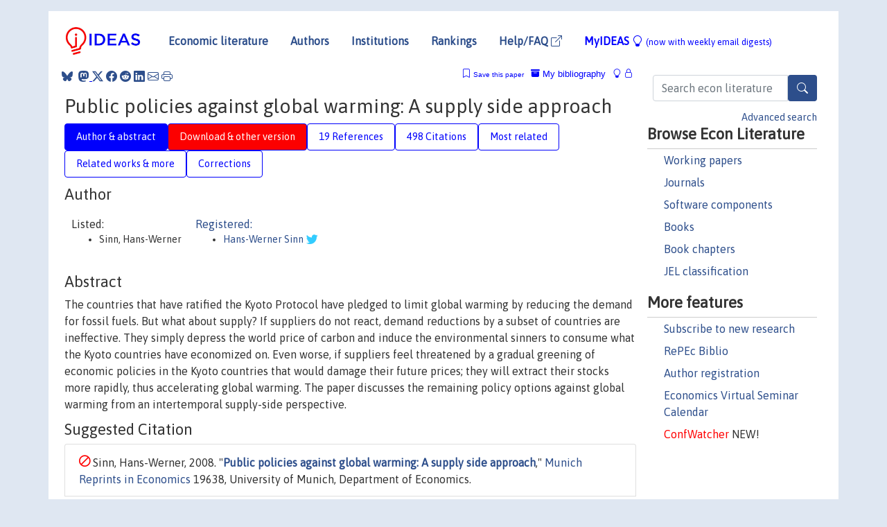

--- FILE ---
content_type: text/html; charset=UTF-8
request_url: https://ideas.repec.org/p/lmu/muenar/19638.html
body_size: 13338
content:
<!DOCTYPE html> 
<HTML lang="en">
<HEAD>
<TITLE>Public policies against global warming: A supply side approach</TITLE>
    <meta charset="utf-8">
    <meta http-equiv="X-UA-Compatible" content="IE=edge">
    <meta name="viewport" content="width=device-width, initial-scale=1.0">
    <link rel="stylesheet" href="https://maxcdn.bootstrapcdn.com/bootstrap/4.0.0/css/bootstrap.min.css" integrity="sha384-Gn5384xqQ1aoWXA+058RXPxPg6fy4IWvTNh0E263XmFcJlSAwiGgFAW/dAiS6JXm" crossorigin="anonymous">
    <link rel="stylesheet" href="https://cdn.jsdelivr.net/npm/bootstrap-icons@1.13.1/font/bootstrap-icons.min.css" integrity="sha256-pdY4ejLKO67E0CM2tbPtq1DJ3VGDVVdqAR6j3ZwdiE4=" crossorigin="anonymous">
    <link rel="stylesheet" href="/css/font-awesome.min.css">
<!--    <link rel="stylesheet" href="https://cdn.jsdelivr.net/npm/fork-awesome@1.2.0/css/fork-awes
ome.min.css" integrity="sha256-XoaMnoYC5TH6/+ihMEnospgm0J1PM/nioxbOUdnM8HY=" crossorigin="anonymous">-->
<!--    <link rel="stylesheet" href="https://site-assets.fontawesome.com/releases/v6.2.0/css/all.css" />-->
    <link href="/css/normalnew.css" rel="stylesheet" type="text/css"/>
    <link href="/css/pushy.css" rel="stylesheet" type="text/css"/>
    <link rel="icon" type="image.jpg" href="/favicon.ico">
<!--[if lte IE 9]>
  <script src="/css/html5shiv.min.js"></script>
  <script src="/css/respond.min.js"></script>
<![endif]-->
  <script type='text/javascript'>
    var captchaContainer = null;
    var loadCaptcha = function() {
      captchaContainer = grecaptcha.render('captcha_container', {
        'sitekey' : '6LdQebIaAAAAACSKxvbloyrkQ_q-MqhOAGgD5PQV',
        'callback' : function(response) {
          console.log(response);
        }
      });
    };
  </script>

<META NAME="handle" CONTENT="RePEc:lmu:muenar:19638"><META NAME="description" CONTENT="The countries that have ratified the Kyoto Protocol have pledged to limit global warming by reducing the demand for fossil fuels. But what about supply? If suppliers do not react, demand reductions by a subset of countries are ineffective. They simply depress the world price of carbon and induce the environmental sinners to consume what the Kyoto countries have economized on. Even worse, if suppliers feel threatened by a gradual greening of economic policies in the Kyoto countries that would damage their future prices; they will extract their stocks more rapidly, thus accelerating global warming. The paper discusses the remaining policy options against global warming from an intertemporal supply-side perspective.">
<META NAME="keywords" CONTENT="">
<META NAME="jel_code" CONTENT="O13; ; Q32; ; Q54; ; H23">
<META NAME="author" CONTENT="Sinn, Hans-Werner">
<META NAME="author_shortid" CONTENT="psi146">
<META NAME="title" CONTENT="Public policies against global warming: A supply side approach">
<META NAME="download" CONTENT="0">
<META NAME="freedownload" CONTENT="0">
<META NAME="date" CONTENT="2008-02-02">
<META NAME="citation_publication_date" CONTENT="2008">
<META NAME="citation_authors" content="Sinn, Hans-Werner">
<META NAME="citation_title" content="Public policies against global warming: A supply side approach">
<META NAME="citation_abstract" content="The countries that have ratified the Kyoto Protocol have pledged to limit global warming by reducing the demand for fossil fuels. But what about supply? If suppliers do not react, demand reductions by a subset of countries are ineffective. They simply depress the world price of carbon and induce the environmental sinners to consume what the Kyoto countries have economized on. Even worse, if suppliers feel threatened by a gradual greening of economic policies in the Kyoto countries that would damage their future prices; they will extract their stocks more rapidly, thus accelerating global warming. The paper discusses the remaining policy options against global warming from an intertemporal supply-side perspective.">
<META NAME="citation_publisher" content="University of Munich, Department of Economics">
<META NAME="citation_journal_title" content="Munich Reprints in Economics">
<META NAME="citation_keywords" content="">
<META NAME="citation_abstract_html_url" content="https://ideas.repec.org/p/lmu/muenar/19638.html">
<META NAME="citation_abstract_pdf_url" content="https://ideas.repec.org/p/lmu/muenar/19638.html">
<META NAME="redif-type" content="paper">
<META NAME="citation_type" content="redif-paper">
<META NAME="citation_technical_report_number" content="19638">
<META NAME="citation_year" content="2008">
<META NAME="twitter:card" content="summary_large_image">
<META NAME="twitter:site" content="@repec_org">
<META NAME="twitter:title" content="Public policies against global warming: A supply side approach, by Sin">
<META NAME="twitter:description" content="The countries that have ratified the Kyoto Protocol have pledged to limit global warming by reducing the demand for fossil fuels. But what about supply? If suppliers do not react, demand reductions by">
<META NAME="twitter:image" content="https://ideas.repec.org/cgi-bin/twimage.cgi?p&lmu:muenar:19638">
<META PROPERTY="og:type" content="article">
<META PROPERTY="og:title" content="Public policies against global warming: A supply side approa">
<META PROPERTY="og:description" content="The countries that have ratified the Kyoto Protocol have pledged to limit global warming by reducing the demand for fossil fuels. But what about supply? If suppliers do not react, demand reductions by">
<META PROPERTY="og:url" content="https://ideas.repec.org//p/lmu/muenar/19638.html">
<META PROPERTY="og:image" content="https://ideas.repec.org/cgi-bin/twimage.cgi?p&lmu:muenar:19638">
<script type="application/ld+json">
    {
	"@context": "http://schema.org",
	"@graph": [
	  {
	    "@id": "#periodical",
	    "@type": "Periodical",
	    "name": "Munich Reprints in Economics",
	    "publisher": "University of Munich, Department of Economics",
	    "url": "https://ideas.repec.org/s/lmu/muenar.html",
	    "requiresSubscription": "false"
          },
	  {
	    "@id": "#number",
	    "@type": "PublicationIssue",
	    "datePublished": "2008",
	    "issueNumber": "19638"
          },
	  {
	    "@id": "#article",
	    "@type": "ScholarlyArticle",
 	    "name": "Public policies against global warming: A supply side approach",
	    "url": "https://ideas.repec.org//p/lmu/muenar/19638.html",
	    "description": "The countries that have ratified the Kyoto Protocol have pledged to limit global warming by reducing the demand for fossil fuels. But what about supply? If suppliers do not react, demand reductions by a subset of countries are ineffective. They simply depress the world price of carbon and induce the environmental sinners to consume what the Kyoto countries have economized on. Even worse, if suppliers feel threatened by a gradual greening of economic policies in the Kyoto countries that would damage their future prices; they will extract their stocks more rapidly, thus accelerating global warming. The paper discusses the remaining policy options against global warming from an intertemporal supply-side perspective.",
	    "keywords": "",
	    "author": "Sinn, Hans-Werner",
	    "isPartOf": [
	      {	
	        "@id": "#periodical"
	      },
	      {
	        "@id": "#number"
	      }
	    ]
	 }
      ]
    }
    </script>
    </HEAD><BODY>
<!-- Google tag (gtag.js) -->
<script async src="https://www.googletagmanager.com/gtag/js?id=G-G63YGSJVZ7"></script>
<script>
  window.dataLayer = window.dataLayer || [];
  function gtag(){dataLayer.push(arguments);}
  gtag('js', new Date());

  gtag('config', 'G-G63YGSJVZ7');
</script>

<div class="container">
    <div id="header" class="row">
      <nav class="navbar navbar-collapse navbar-expand-md" role="navigation">
          <a class="navbar-brand" href="/">
            <img width="125" src="/ideas4.jpg" border="0" alt="IDEAS home">
          </a>
	<button class="navbar-toggler" type="button" data-bs-toggle="collapse" data-toggle="collapse" data-target="#mobilesearch" aria-controls="mobilesearch" aria-expanded="false" aria-label="Toggle navigation">
	  <span class="navbar-toggler-icon"><i class="bi-search"></i></span>
	</button>
	<div class="collapse" id="mobilesearch">
	  <div class="form-inline">
	  <form method="POST" action="/cgi-bin/htsearch2" id="mobilesearch" role="search" class="card card-body">
            <div class="input-group">
              <input class="form-control" type="text" name="q" value="" placeholder="Search econ literature">
              <span class="input-group-btn">
		<button type="submit" class="btn" style="background-color: #2d4e8b; color: white;" aria-label="Search">
                <i class="bi-search"></i>
              </button>
		<!--<input class="btn btn-default btn-lg fa" type="submit" value="&#xf002;" style="color:white;background-color:#2d4e8b;">-->
              </span>
            </div>
            <a href="/search.html" class="advanced-search">Advanced search</a>
	  </form>
	  </div>
	  </div>
	<button class="navbar-toggler" type="button" data-bs-toggle="collapse" data-toggle="collapse" data-target="#mobilemenu" aria-controls="mobilemenu" aria-expanded="false" aria-label="Toggle navigation">
	  <span class="navbar-toggler-icon"><i class="bi bi-list"></i></span>
	</button>
	<div class="collapse" id="mobilemenu">
          <ul class="navbar-nav mr-auto">
            <li class="nav-item">
	      <a class="nav-link" href="/">Economic literature:</a> <a href="/i/p.html">papers</A>, <a href="/i/a.html">articles</A>, <a href="/i/c.html">software</A>, <a href="/i/h.html">chapters</A>, <a href="/i/b.html">books</A>.
	    </li>
            <li class="nav-item">
              <a class="nav-link" href="/i/e.html">Authors</a>
	    </li>
            <li class="nav-item">
              <a class="nav-link" href="http://edirc.repec.org/">Institutions</a>
	    </li>
            <li class="nav-item">
	      <a class="nav-link" href="/top/">Rankings</a>
	    </li>
            <li class="nav-item">
	      <a class="nav-link" href="/help.html" target="_blank">Help/FAQ  <i class="bi bi-box-arrow-up-right"></i></a>
	    </li>
            <li class="nav-item">
	      <a class="nav-link" href="/cgi-bin/myideas.cgi">MyIDEAS <I class="bi bi-lightbulb"></I></a>
	    </li>
	    <li class="nav-item">
	      <span class="nav-text">More options at page bottom</span>
	    </li>
          </ul>
	</div>
	<div class="d-none d-md-inline">
          <ul class="nav nav-fill" id="topnav">
            <li class="nav-item">
	      <a class="nav-link" href="/">Economic literature</a>
	    </li>
            <li class="nav-item">
              <a class="nav-link" href="/i/e.html">Authors</a>
	    </li>
            <li class="nav-item">
              <a class="nav-link" href="http://edirc.repec.org/">Institutions</a>
	    </li>
            <li class="nav-item">
	      <a class="nav-link" href="/top/">Rankings</a>
	    </li>
            <li class="nav-item">
	      <a class="nav-link" href="/help.html" target="_blank">Help/FAQ  <i class="bi bi-box-arrow-up-right"></i></a>
	    </li>
            <li class="nav-item">
	      <a class="nav-link" href="/cgi-bin/myideas.cgi" style="color:blue;">MyIDEAS <I class="bi bi-lightbulb"></I> <small>(now with weekly email digests)</small></a>
	    </li>
          </ul>
        </div>
      </nav>
    </div>
    
    
    <div class="row">
      <div class="col-12" style="margin-top: -10px;">
	
	
	<div id="sidebar" class="sidebar-nav-fixed pull-right d-none d-print-none d-md-inline col-md-3">
	  <div class="inline-form">
	  <form method="POST" action="/cgi-bin/htsearch2" id="topsearch" role="search" class="navbar-form navbar-right">
            <div class="input-group">
              <input class="form-control" type="text" name="q" value="" placeholder="Search econ literature">
              <button type="submit" class="btn" style="background-color: #2d4e8b; color: white;" aria-label="Search">
                <i class="bi-search"></i>
              </button>
	      <!--<input class="btn fa" type="submit" value="&#xf002;" style="color:white;background-color:#2d4e8b;">-->
            </div>
            <a href="/search.html" class="advanced-search">Advanced search</a>
	  </form>
	  </div>
	  <div id="menu">
            <h3>Browse Econ Literature</h3>
            <ul>
              <li><a href="/i/p.html">Working papers</a></li>
              <li><a href="/i/a.html">Journals</a></li>
              <li><a href="/i/c.html">Software components</a></li>
              <li><a href="/i/b.html">Books</a></li>
              <li><a href="/i/h.html">Book chapters</a></li>
              <li><a href="/j/">JEL classification</a></li>
            </ul>
	    
            <h3>More features</h3>
            <ul>
	      <li><a href="http://nep.repec.org/">Subscribe to new research</a></li>
	      <li><a href="https://biblio.repec.org/">RePEc Biblio</a></li>
	      <li><a href="https://authors.repec.org/">Author registration</a></li>
	      <li><a href="/v/">Economics Virtual Seminar Calendar</a></li>
	      <li><a href="https://confwatcher.b2ideas.eu/"><font color="red">ConfWatcher</font></a> NEW!</li>
            </ul>
	  </div>
	</div>
	<div class="d-none d-print-block">
	  <img width="145" src="/ideas4.jpg" border="0" alt="IDEAS home"> Printed from https://ideas.repec.org/p/lmu/muenar/19638.html 
	</div>
	
	<div id="main" class="col-12 col-md-9">
	  <div class="site-overlay"></div>
	  <div class="d-print-none">
	    
<div id="messages" class="col-xs-12">
<span class="share-block">
            &nbsp;<a href="https://bsky.app/intent/compose?text=Found%20on%20RePEc/IDEAS:%20https://ideas.repec.org//p/lmu/muenar/19638.html%20&#128161;" target="_NEW"><i class="bi bi-bluesky"></i></a>&nbsp;
            <share-to-mastodon message="Found on RePEc/IDEAS:" url='https://ideas.repec.org//p/lmu/muenar/19638.html'><font color="#2d4e8b"><i class="bi bi-mastodon"></i></font></share-to-mastodon>
            <a class="share-twitter bi bi-twitter-x" href="#" title="Share on Twitter"></a>
            <a class="share-facebook bi bi-facebook" href="#" title="Share on Facebook"></a>
            <a class="share-reddit bi bi-reddit" href="#" title="Share on Reddit"></a>
            <a class="share-linkedin bi bi-linkedin" href="#"  title="Share on LinkedIn"></a>
            <a class="share-email bi bi-envelope" href="#"  title="Share by Email"></a>
            <a class="share-print bi bi-printer" href="#" title="Print this page"></a>














<span id="myideas">

<a href="/cgi-bin/myideas.cgi" data-bs-toggle="tooltip" data-toggle="tooltip" title="MyIDEAS: not logged in">
<i class="bi bi-lightbulb"></i>
<i class="bi bi-lock"></i>&nbsp;</a>


 <A HREF="/cgi-bin/myideas.cgi#myibiblio1unassigned"><I class="bi bi-archive-fill"></I>&nbsp;My&nbsp;bibliography</A> 
 <i class="bi bi-bookmark"></i>&nbsp;<span onclick="loadDoc('https://ideas.repec.org/cgi-bin/myiadd2.cgi',myFunction);return true;">Save this paper</span>




</span>
<script>
function loadDoc(url,cfunc) {
  var xhttp = new XMLHttpRequest();
  xhttp.onreadystatechange = function() {
    if (xhttp.readyState == 4 && xhttp.status == 200) {
      cfunc(xhttp);
    }
  };
  xhttp.open("GET", url, true);
  xhttp.send();
}
function myFunction(xhttp) {
  document.getElementById("response").innerHTML = xhttp.responseText;
}
</script><span id="response"></span>
</div>


	  </div>
	  <div id="content-block">
	    
	    

<div id="title">
<h1>Public policies against global warming: A supply side approach</h1></div>
<div>
<ul class="nav nav-pills" id="myTab" role="tablist">
  <li class="nav-item">
    <a class="nav-link active" id="author-abstract-tab" data-toggle="tab" href="#author-abstract" role="tab" aria-controls="author-abstract" aria-selected="true">Author & abstract</a>
  </li>
  <li class="nav-item">
    <a class="nav-link download-tab" id="download-tab" data-toggle="tab" href="#download" role="tab" aria-controls="download" aria-selected="false">Download &amp; other version</a>
  </li>
  <li class="nav-item">
    <a class="nav-link" id="refs-tab" data-toggle="tab" href="#refs" role="tab" aria-controls="refs" aria-selected="false">19 References</a>
  </li>
      <li class="nav-item">
    <a class="nav-link" id="cites-tab" href="/r/lmu/muenar/19638.html" role="tab" aria-controls="cites" aria-selected="false">498 Citations</a>
  </li>
          <li class="nav-item">
    <a class="nav-link" id="mrel-tab" data-toggle="tab" href="#mrel" role="tab" aria-controls="mrel" aria-selected="false">Most related</a>
  </li>
  <li class="nav-item">
    <a class="nav-link" id="more-tab" data-toggle="tab" href="#more" role="tab" aria-controls="more" aria-selected="false">Related works & more</a>
  </li>
  <!-- Placeholder usernotes pill-->
  <li class="nav-item">
    <a class="nav-link" id="correct-tab" data-toggle="tab" href="#correct" role="tab" aria-controls="correct" aria-selected="false">Corrections</a>
  </li>
</ul>
    

<div class="tab-content" id="myTabContent">
  <div class="tab-pane fade show active" id="author-abstract" role="tabpanel" aria-labelledby="author-abstract-tab">

<h2>Author</h2>
    <div id="author-body">
      <div id="authortable">
        <div id="listed-authors">Listed:
          <ul id="authorlist"><li class="authorname">Sinn, Hans-Werner</li>
</ul></div><div id="registered-authors"> <a href="https://authors.repec.org/">Registered:</a> <ul id="authorregistered"><li><a href="/e/psi146.html">Hans-Werner  Sinn </A> <i class="fa fa-twitter fa-lg" style="color:#3cf"></i></li>
</ul>
</div>
</div>
</div>


<h2 style="clear:left">Abstract</h2><div id="abstract-body">The countries that have ratified the Kyoto Protocol have pledged to limit global warming by reducing the demand for fossil fuels. But what about supply? If suppliers do not react, demand reductions by a subset of countries are ineffective. They simply depress the world price of carbon and induce the environmental sinners to consume what the Kyoto countries have economized on. Even worse, if suppliers feel threatened by a gradual greening of economic policies in the Kyoto countries that would damage their future prices; they will extract their stocks more rapidly, thus accelerating global warming. The paper discusses the remaining policy options against global warming from an intertemporal supply-side perspective.</div>
<h2>Suggested Citation</h2>
<div id="biblio-body">
<LI class="list-group-item downnone"> Sinn, Hans-Werner, 2008.
 "<B><A HREF="/p/lmu/muenar/19638.html">Public policies against global warming: A supply side approach</A></B>,"
<A HREF="/s/lmu/muenar.html">Munich Reprints in Economics</A> 
19638, University of Munich, Department of Economics.
</li>
Handle: <i style="word-break:break-all">RePEc:lmu:muenar:19638</i>
<form method="post" action="/cgi-bin/refs.cgi" target="refs" class="form-inline" role="form" style="margin-bottom: 10px;">
<input type="hidden" name="handle" value="RePEc:lmu:muenar:19638">
<div class="pull-left" style="padding-right: 2px;">
<input type="submit" class="btn btn-default fa" name="ref" value="Export reference &#xf08e;"> as
</div>
<div class="col-xs-8" style="padding-left: 0;">
<select name="output" size="1">
<option value="0">HTML</option>
<option value="0.5">HTML with abstract</option>
<option value="1">plain text</option>
<option value="1.5">plain text with abstract</option>
<option value="2">BibTeX</option>
<option value="3">RIS (EndNote, RefMan, ProCite)</option>
<option value="4">ReDIF</option>
<option value="6">JSON</option>
</select> 
</div>
</form></div>
   </div>
  <div class="tab-pane fade" id="download" role="tabpanel" aria-labelledby="download-tab">
    <h2>Download full text from publisher</h2><p></p><B>To our knowledge, this item is not available for
          download</B>. To find whether it is available, there are three 
options:<BR>
1. Check below whether another version of this item is available online.<BR>
2. Check on the provider's <A HREF="https://edirc.repec.org/data/vfmunde.html" target="_blank">web page</A> <i class="fa fa-external-link"></i> 
whether it is in fact available.<BR>
3. Perform a <form action="/cgi-bin/htsearch2" method="post" class="inline"><input type="hidden" name="q" value="Public+policies+against+global+warming++A+supply+side+approach"><button type="submit" value="submit" class="link-button">search</button></form> for a similarly titled item that would be 
available.
<h2>Other versions of this item:</h2>
<div class="publishedas"><UL><LI class="list-group-item downgate">  Hans-Werner Sinn, 2008.
"<B><A HREF="https://ideas.repec.org/a/kap/itaxpf/v15y2008i4p360-394.html">Public policies against global warming: a supply side approach</A></B>,"
<A HREF="https://ideas.repec.org/s/kap/itaxpf.html">International Tax and Public Finance</A>, Springer;International Institute of Public Finance, vol. 15(4), pages 360-394, August.
</UL></div>
</div>

  <div class="tab-pane fade" id="refs" role="tabpanel" aria-labelledby="refs-tab"><h2>References listed on IDEAS</h2><form method="post" action="/cgi-bin/refs.cgi" target="refs" class="form-inline" role="form" style="margin-bottom: 10px;">
<input type="hidden" name="handle" value="repec:oup:restud:v:41:y:1974:i:5:p:29-45.#repec:uwo:uwowop:8609#repec:eee:jeeman:v:26:y:1994:i:2:p:149-162#repec:ucp:jpolec:v:39:y:1913:p:137#repec:aea:aecrev:v:84:y:1994:i:4:p:851-74#repec:ags:rffdps:10710#repec:nbr:nberwo:12741#repec:mit:worpap:103#repec:aea:aecrev:v:79:y:1989:i:1:p:106-24#repec:wej:wldecn:261#repec:rff:dpaper:dp-97-20#repec:lmu:muenar:19910#repec:bla:econom:v:44:y:1977:i:176:p:409-14#repec:lmu:muenar:19370#repec:aea:aecrev:v:90:y:2000:i:3:p:526-549#repec:ces:ceswps:_2083#repec:bir:birmec:94-16#repec:oup:restud:v:41:y:1974:i:5:p:123-137.#repec:bla:ausecp:v:24:y:1985:i:45:p:278-89#repec:oup:oxecpp:v:46:y:1994:i:0:p:857-68#repec:oup:oxecpp:v:46:y:1994:i:0:p:869-77#repec:aea:aecrev:v:64:y:1974:i:2:p:1-14#repec:pal:palchp:978-0-230-52321-0_13#repec:wej:wldecn:262#repec:nbr:nberwo:13453#repec:eee:jetheo:v:10:y:1975:i:1:p:42-53">
<div class="pull-left" style="padding-right: 2px;">
<input type="submit" class="btn btn-default fa" name="ref" value="Export references &#xf08e;"> as
</div>
<div class="col-xs-8" style="padding-left: 0;">
<select name="output" size="1">
<option value="0">HTML</option>
<option value="0.5">HTML with abstract</option>
<option value="1">plain text</option>
<option value="1.5">plain text with abstract</option>
<option value="2">BibTeX</option>
<option value="3">RIS (EndNote, RefMan, ProCite)</option>
<option value="4">ReDIF</option>
<option value="6">JSON</option>
</select> 
</div>
</form>
<ol class="list-group"><LI class="list-group-item downgate">  Chichilnisky, Graciela, 1994.
"<B><A HREF="/a/aea/aecrev/v84y1994i4p851-74.html">North-South Trade and the Global Environment</A></B>,"
<A HREF="/s/aea/aecrev.html">American Economic Review</A>, American Economic Association, vol. 84(4), pages 851-874, September.
<LI class="list-group-item downfree"> Hans-Werner Sinn, 2007.
 "<B><A HREF="/p/nbr/nberwo/13453.html">Pareto Optimality in the Extraction of Fossil Fuels and the Greenhouse Effect: A Note</A></B>,"
<A HREF="/s/nbr/nberwo.html">NBER Working Papers</A> 
13453, National Bureau of Economic Research, Inc.

<div class="otherversion"><UL>
<LI class="list-group-item downfree"> Hans-Werner Sinn, 2007.
 "<B><A HREF="/p/ces/ceswps/_2083.html">Pareto Optimality in the Extraction of Fossil Fuels and the Greenhouse Effect: A Note</A></B>,"
<A HREF="/s/ces/ceswps.html">CESifo Working Paper Series</A> 
2083, CESifo.


</UL></div>
<LI class="list-group-item downgate">  Sinclair, Peter J N, 1994.
"<B><A HREF="/a/oup/oxecpp/v46y1994i0p869-77.html">On the Optimum Trend of Fossil Fuel Taxation</A></B>,"
<A HREF="/s/oup/oxecpp.html">Oxford Economic Papers</A>, Oxford University Press, vol. 46(0), pages 869-877, Supplemen.
<LI class="list-group-item downgate">  R. M. Solow, 1974.
"<B><A HREF="/a/oup/restud/v41y1974i5p29-45..html">Intergenerational Equity and Exhaustible Resources</A></B>,"
<A HREF="/s/oup/restud.html">The Review of Economic Studies</A>, Review of Economic Studies Ltd, vol. 41(5), pages 29-45.

<div class="otherversion"><UL>
<LI class="list-group-item downnone"> R. M. Solow, 1973.
 "<B><A HREF="/p/mit/worpap/103.html">Intergenerational Equity and Exhaustable Resources</A></B>,"
<A HREF="/s/mit/worpap.html">Working papers</A> 
103, Massachusetts Institute of Technology (MIT), Department of Economics.



</UL></div>
<LI class="list-group-item downgate">  Harold Hotelling, 1931.
"<B><A HREF="/a/ucp/jpolec/v39y1913p137.html">The Economics of Exhaustible Resources</A></B>,"
<A HREF="/s/ucp/jpolec.html">Journal of Political Economy</A>, University of Chicago Press, vol. 39(2), pages 137-137.
<LI class="list-group-item downnone"> Sinclair, P.J.N., 1994.
 "<B><A HREF="/p/bir/birmec/94-16.html">On the Optimum Trend of Fossil Fuel Taxation</A></B>,"
<A HREF="/s/bir/birmec.html">Discussion Papers</A> 
94-16, Department of Economics, University of Birmingham.
<LI class="list-group-item downgate">  Joseph Stiglitz, 1974.
"<B><A HREF="/a/oup/restud/v41y1974i5p123-137..html">Growth with Exhaustible Natural Resources: Efficient and Optimal Growth Paths</A></B>,"
<A HREF="/s/oup/restud.html">The Review of Economic Studies</A>, Review of Economic Studies Ltd, vol. 41(5), pages 123-137.
<LI class="list-group-item downnone"> Sinn, Hans-Werner, 1981.
 "<B><A HREF="/p/lmu/muenar/19910.html">The theory of exhaustible resources</A></B>,"
<A HREF="/s/lmu/muenar.html">Munich Reprints in Economics</A> 
19910, University of Munich, Department of Economics.
<LI class="list-group-item downgate">  Robert T. Deacon & Henning Bohn, 2000.
"<B><A HREF="/a/aea/aecrev/v90y2000i3p526-549.html">Ownership Risk, Investment, and the Use of Natural Resources</A></B>,"
<A HREF="/s/aea/aecrev.html">American Economic Review</A>, American Economic Association, vol. 90(3), pages 526-549, June.

<div class="otherversion"><UL>
<LI class="list-group-item downfree"> Bohn, Henning & Deacon, Robert T., 1997.
 "<B><A HREF="/p/ags/rffdps/10710.html">Ownership Risk, Investment, and the Use of Natural Resources</A></B>,"
<A HREF="/s/ags/rffdps.html">Discussion Papers</A> 
10710, Resources for the Future.

<LI class="list-group-item downfree"> Bohn, Henning & Deacon, Robert, 1997.
 "<B><A HREF="/p/rff/dpaper/dp-97-20.html">Ownership Risk, Investment, and the Use of Natural Resources</A></B>,"
<A HREF="/s/rff/dpaper.html">RFF Working Paper Series</A> 
dp-97-20, Resources for the Future.


</UL></div>
<LI class="list-group-item downgate">  Howitt, Peter & Sinn, Hans-Werner, 1989.
"<B><A HREF="/a/aea/aecrev/v79y1989i1p106-24.html">Gradual Reforms of Capital Income Taxation</A></B>,"
<A HREF="/s/aea/aecrev.html">American Economic Review</A>, American Economic Association, vol. 79(1), pages 106-124, March.

<div class="otherversion"><UL>
<LI class="list-group-item downfree"> Peter Howitt & Hans-Werner Sinn, 1986.
 "<B><A HREF="/p/uwo/uwowop/8609.html">Gradual Reforms of Capital Income Taxation</A></B>,"
<A HREF="/s/uwo/uwowop.html">University of Western Ontario, Departmental Research Report Series</A> 
8609, University of Western Ontario, Department of Economics.

<LI class="list-group-item downnone"> Howitt, Peter & Sinn, Hans-Werner, 1989.
 "<B><A HREF="/p/lmu/muenar/19370.html">Gradual Reforms of Capital Income Taxation</A></B>,"
<A HREF="/s/lmu/muenar.html">Munich Reprints in Economics</A> 
19370, University of Munich, Department of Economics.


</UL></div>
<LI class="list-group-item downnone">  Long, Ngo Van & Sinn, Hans-Werner, 1985.
"<B><A HREF="/a/bla/ausecp/v24y1985i45p278-89.html">Surprise Price Shifts, Tax Changes and the Supply Behaviour of Resource Extracting Firms</A></B>,"
<A HREF="/s/bla/ausecp.html">Australian Economic Papers</A>, Wiley Blackwell, vol. 24(45), pages 278-289, December.
<LI class="list-group-item downnone">  Robert M. Solow, 1974.
"<B><A HREF="/h/pal/palchp/978-0-230-52321-0_13.html">The Economics of Resources or the Resources of Economics</A></B>,"
<A HREF="/s/pal/palchp.html">Palgrave Macmillan Books</A>, in:  Chennat Gopalakrishnan (ed.), <A HREF="/b/pal/palbok/978-0-230-52321-0.html">Classic Papers in Natural Resource Economics</A>, chapter 12, pages 257-276,
Palgrave Macmillan.

<div class="publishedas"><UL>
<LI class="list-group-item downnone">  Solow, Robert M, 1974.
"<B><A HREF="/a/aea/aecrev/v64y1974i2p1-14.html">The Economics of Resources or the Resources of Economics</A></B>,"
<A HREF="/s/aea/aecrev.html">American Economic Review</A>, American Economic Association, vol. 64(2), pages 1-14, May.
</UL></div>
<LI class="list-group-item">repec:bla:econom:v:44:y:1977:i:176:p:409-14 is not listed on IDEAS
<LI class="list-group-item downfree"> William D. Nordhaus, 2006.
 "<B><A HREF="/p/nbr/nberwo/12741.html">The &quot;Stern Review&quot; on the Economics of Climate Change</A></B>,"
<A HREF="/s/nbr/nberwo.html">NBER Working Papers</A> 
12741, National Bureau of Economic Research, Inc.
<LI class="list-group-item downfree">  Richard S. J. Tol & Gary W. Yohe, 2006.
"<B><A HREF="/a/wej/wldecn/262.html">A Review of the Stern Review</A></B>,"
<A HREF="/s/wej/wldecn.html">World Economics</A>, World Economics, 1 Ivory Square, Plantation Wharf, London, United Kingdom, SW11 3UE, vol. 7(4), pages 233-250, October.
<LI class="list-group-item downgate">  Konrad Kai A. & Olsen Trond E. & Schob Ronnie, 1994.
"<B><A HREF="/a/eee/jeeman/v26y1994i2p149-162.html">Resource Extraction and the Threat of Possible Expropriation: The Role of Swiss Bank Accounts</A></B>,"
<A HREF="/s/eee/jeeman.html">Journal of Environmental Economics and Management</A>, Elsevier, vol. 26(2), pages 149-162, March.
<LI class="list-group-item downgate">  Long, Ngo Van, 1975.
"<B><A HREF="/a/eee/jetheo/v10y1975i1p42-53.html">Resource extraction under the uncertainty about possible nationalization</A></B>,"
<A HREF="/s/eee/jetheo.html">Journal of Economic Theory</A>, Elsevier, vol. 10(1), pages 42-53, February.
<LI class="list-group-item downfree">  Sir Ian Byatt & Bob Carter & Ian Castles & Chris de Freitas & Indur M. Goklany & David Henderson & David Holland & Lord Lawson of Blaby & Richard S. Lindzen & Ross McKitrick & Julian Morris & Sir Alan, 2006.
"<B><A HREF="/a/wej/wldecn/261.html">The Stern Review: A Dual Critique</A></B>,"
<A HREF="/s/wej/wldecn.html">World Economics</A>, World Economics, 1 Ivory Square, Plantation Wharf, London, United Kingdom, SW11 3UE, vol. 7(4), pages 165-232, October.
<LI class="list-group-item downgate">  Ulph, Alistair & Ulph, David, 1994.
"<B><A HREF="/a/oup/oxecpp/v46y1994i0p857-68.html">The Optimal Time Path of a Carbon Tax</A></B>,"
<A HREF="/s/oup/oxecpp.html">Oxford Economic Papers</A>, Oxford University Press, vol. 46(0), pages 857-868, Supplemen.
</ol>
<A TARGET="_blank" HREF="http://citec.repec.org/cgi-bin/get_data.pl?h=RePEc:lmu:muenar:19638&o=all"><B>Full references</B> <i class="fa fa-external-link"></i></A> (including those not matched with items on IDEAS)<P>
</div>

 <div class="tab-pane fade" id="mrel" role="tabpanel" aria-labelledby="mrel-tab">
    <h2>Most related items</H2>
These are the items that most often cite the same works as this one and are cited by the same works as this one.
<ol class="list-group"><LI class="list-group-item downfree"> Hans-Werner Sinn, 2007.
 "<B><A HREF="/p/ces/ceswps/_2087.html">Public Policies against Global Warming</A></B>,"
<A HREF="/s/ces/ceswps.html">CESifo Working Paper Series</A> 
2087, CESifo.

<div class="otherversion"><UL>
<LI class="list-group-item downfree"> Hans-Werner Sinn, 2007.
 "<B><A HREF="/p/nbr/nberwo/13454.html">Public Policies against Global Warming</A></B>,"
<A HREF="/s/nbr/nberwo.html">NBER Working Papers</A> 
13454, National Bureau of Economic Research, Inc.


</UL></div>
<LI class="list-group-item downfree">  Christian Beermann, 2015.
"<B><A HREF="/b/ces/ifobei/62.html">Climate Policy and the Intertemporal Supply of Fossil Resources</A></B>,"
<A HREF="/s/ces/ifobei.html">ifo Beiträge zur Wirtschaftsforschung</A>,
ifo Institute - Leibniz Institute for Economic Research at the University of Munich, number 62.
<LI class="list-group-item downfree"> Hans-Werner Sinn, 2007.
 "<B><A HREF="/p/nbr/nberwo/13453.html">Pareto Optimality in the Extraction of Fossil Fuels and the Greenhouse Effect: A Note</A></B>,"
<A HREF="/s/nbr/nberwo.html">NBER Working Papers</A> 
13453, National Bureau of Economic Research, Inc.

<div class="otherversion"><UL>
<LI class="list-group-item downfree"> Hans-Werner Sinn, 2007.
 "<B><A HREF="/p/ces/ceswps/_2083.html">Pareto Optimality in the Extraction of Fossil Fuels and the Greenhouse Effect: A Note</A></B>,"
<A HREF="/s/ces/ceswps.html">CESifo Working Paper Series</A> 
2083, CESifo.


</UL></div>
<LI class="list-group-item downgate">  Hart, Rob, 2016.
"<B><A HREF="/a/eee/dyncon/v71y2016icp1-20.html">Non-renewable resources in the long run</A></B>,"
<A HREF="/s/eee/dyncon.html">Journal of Economic Dynamics and Control</A>, Elsevier, vol. 71(C), pages 1-20.
<LI class="list-group-item downgate">  Strand, Jon, 2010.
"<B><A HREF="/a/eee/eneeco/v32y2010i2p418-422.html">Optimal fossil-fuel taxation with backstop technologies and tenure risk</A></B>,"
<A HREF="/s/eee/eneeco.html">Energy Economics</A>, Elsevier, vol. 32(2), pages 418-422, March.
<LI class="list-group-item downgate">  Benjamin Jones & Michael Keen & Jon Strand, 2013.
"<B><A HREF="/a/kap/itaxpf/v20y2013i1p29-70.html">Fiscal implications of climate change</A></B>,"
<A HREF="/s/kap/itaxpf.html">International Tax and Public Finance</A>, Springer;International Institute of Public Finance, vol. 20(1), pages 29-70, February.

<div class="otherversion"><UL>
<LI class="list-group-item downfree"> Jones, Benjamin & Keen, Michael & Strand, Jon, 2012.
 "<B><A HREF="/p/wbk/wbrwps/5956.html">Fiscal implications of climate change</A></B>,"
<A HREF="/s/wbk/wbrwps.html">Policy Research Working Paper Series</A> 
5956, The World Bank.



</UL></div>
<LI class="list-group-item downgate">  Amundsen, Eirik S. & Schob, Ronnie, 1999.
"<B><A HREF="/a/eee/poleco/v15y1999i2p311-329.html">Environmental taxes on exhaustible resources</A></B>,"
<A HREF="/s/eee/poleco.html">European Journal of Political Economy</A>, Elsevier, vol. 15(2), pages 311-329, June.

<div class="otherversion"><UL>
<LI class="list-group-item downnone"> Amundsen, E.S. & Schob, R., 1999.
 "<B><A HREF="/p/fth/bereco/192.html">Environmental Taxes on Exhaustible Resources</A></B>,"
<A HREF="/s/fth/bereco.html">Norway; Department of Economics, University of Bergen</A> 
192, Department of Economics, University of Bergen.



</UL></div>
<LI class="list-group-item">repec:ebl:ecbull:v:17:y:2008:i:13:p:1-11 is not listed on IDEAS
<LI class="list-group-item downgate">  van der Ploeg, Frederick & Withagen, Cees, 2012.
"<B><A HREF="/a/eee/jeeman/v64y2012i3p342-363.html">Is there really a green paradox?</A></B>,"
<A HREF="/s/eee/jeeman.html">Journal of Environmental Economics and Management</A>, Elsevier, vol. 64(3), pages 342-363.

<div class="otherversion"><UL>
<LI class="list-group-item downfree"> Rick Van der Ploeg & Cees Withagen, 2010.
 "<B><A HREF="/p/oxf/oxcrwp/035.html">Is There Really A Green Paradox?</A></B>,"
<A HREF="/s/oxf/oxcrwp.html">OxCarre Working Papers</A> 
035, Oxford Centre for the Analysis of Resource Rich Economies, University of Oxford.

<LI class="list-group-item downfree"> Frederick van der Ploeg & Cees Withagen, 2010.
 "<B><A HREF="/p/tin/wpaper/20100020.html">Is there really a Green Paradox?</A></B>,"
<A HREF="/s/tin/wpaper.html">Tinbergen Institute Discussion Papers</A> 
10-020/3, Tinbergen Institute, revised 27 Aug 2012.
<LI class="list-group-item downfree"> Frederick Van der Ploeg & Cees A. Withagen, 2010.
 "<B><A HREF="/p/ces/ceswps/_2963.html">Is There Really a Green Paradox?</A></B>,"
<A HREF="/s/ces/ceswps.html">CESifo Working Paper Series</A> 
2963, CESifo.


</UL></div>
<LI class="list-group-item downfree">  Hans‐Werner Sinn, 2008.
"<B><A HREF="/a/bla/perwir/v9y2008is1p109-142.html">Das grüne Paradoxon: Warum man das Angebot bei der Klimapolitik nicht vergessen darf</A></B>,"
<A HREF="/s/bla/perwir.html">Perspektiven der Wirtschaftspolitik</A>, Verein für Socialpolitik, vol. 9(s1), pages 109-142, May.

<div class="otherversion"><UL>
<LI class="list-group-item downnone"> Sinn, Hans-Werner, 2008.
 "<B><A HREF="/p/lmu/muenar/19631.html">Das grüne Paradoxon: Warum man das Angebot bei der Klimapolitik nicht vergessen darf</A></B>,"
<A HREF="/s/lmu/muenar.html">Munich Reprints in Economics</A> 
19631, University of Munich, Department of Economics.

<LI class="list-group-item downfree"> Hans-Werner Sinn, 2008.
 "<B><A HREF="/p/ces/ifowps/_54.html">Das grüne Paradoxon: Warum man das Angebot bei der Klimapolitik nicht vergessen darf</A></B>,"
<A HREF="/s/ces/ifowps.html">ifo Working Paper Series</A> 
54, ifo Institute - Leibniz Institute for Economic Research at the University of Munich.


</UL></div>
<LI class="list-group-item downgate">  Guruswamy Babu, P. & Kavi Kumar, K. S. & Murthy, N. S., 1997.
"<B><A HREF="/a/eee/ecolec/v21y1997i1p35-43.html">An overlapping generations model with exhaustible resources and stock pollution</A></B>,"
<A HREF="/s/eee/ecolec.html">Ecological Economics</A>, Elsevier, vol. 21(1), pages 35-43, April.
<LI class="list-group-item downfree">  Julien Daubanes, 2008.
"<B><A HREF="/a/ebl/ecbull/eb-08q30001.html">Fossil fuels supplied by oligopolies: On optimal taxation and rent capture</A></B>,"
<A HREF="/s/ebl/ecbull.html">Economics Bulletin</A>, AccessEcon, vol. 17(13), pages 1-11.

<div class="otherversion"><UL>
<LI class="list-group-item downfree"> DAUBANES Julien, 2007.
 "<B><A HREF="/p/ler/wpaper/07.22.243.html">Fossil fuels supplied by oligopolies : On optimal taxation and rent capture</A></B>,"
<A HREF="/s/ler/wpaper.html">LERNA Working Papers</A> 
07.22.243, LERNA, University of Toulouse.



</UL></div>
<LI class="list-group-item downfree">  Johannes Pfeiffer, 2017.
"<B><A HREF="/b/ces/ifobei/77.html">Fossil Resources and Climate Change – The Green Paradox and Resource Market Power Revisited in General Equilibrium</A></B>,"
<A HREF="/s/ces/ifobei.html">ifo Beiträge zur Wirtschaftsforschung</A>,
ifo Institute - Leibniz Institute for Economic Research at the University of Munich, number 77.
<LI class="list-group-item downgate">  Ngo Long, 2011.
"<B><A HREF="/a/spr/dyngam/v1y2011i1p115-148.html">Dynamic Games in the Economics of Natural Resources: A Survey</A></B>,"
<A HREF="/s/spr/dyngam.html">Dynamic Games and Applications</A>, Springer, vol. 1(1), pages 115-148, March.
<LI class="list-group-item downfree">  Tobias Kronenberg, 2008.
"<B><A HREF="/a/bla/jecsur/v22y2008i4p774-793.html">Should We Worry About The Failure Of The Hotelling Rule?</A></B>,"
<A HREF="/s/bla/jecsur.html">Journal of Economic Surveys</A>, Wiley Blackwell, vol. 22(4), pages 774-793, September.
<LI class="list-group-item downgate">  Schilling, Markus & Chiang, Lichun, 2011.
"<B><A HREF="/a/eee/enepol/v39y2011i2p990-998.html">The effect of natural resources on a sustainable development policy: The approach of non-sustainable externalities</A></B>,"
<A HREF="/s/eee/enepol.html">Energy Policy</A>, Elsevier, vol. 39(2), pages 990-998, February.
<LI class="list-group-item downgate">  Hart, Rob & Spiro, Daniel, 2011.
"<B><A HREF="/a/eee/enepol/v39y2011i12p7834-7838.html">The elephant in Hotelling's room</A></B>,"
<A HREF="/s/eee/enepol.html">Energy Policy</A>, Elsevier, vol. 39(12), pages 7834-7838.
<LI class="list-group-item downgate">  Day, Creina, 2018.
"<B><A HREF="/a/eee/reveco/v56y2018icp408-420.html">Slowing resource extraction for export: A role for taxes in a small open economy</A></B>,"
<A HREF="/s/eee/reveco.html">International Review of Economics & Finance</A>, Elsevier, vol. 56(C), pages 408-420.
<LI class="list-group-item downnone">  Daniele Schilirò, 2019.
"<B><A HREF="/h/pal/psifcp/978-3-030-16522-2_4.html">Sustainability, Innovation, and Efficiency: A Key Relationship</A></B>,"
<A HREF="/s/pal/psifcp.html">Palgrave Studies in Impact Finance</A>, in:  Magdalena Ziolo & Bruno S. Sergi (ed.), <A HREF="/b/pal/psifin/978-3-030-16522-2.html">Financing Sustainable Development</A>, chapter 0, pages 83-102,
Palgrave Macmillan.

<div class="otherversion"><UL>
<LI class="list-group-item downfree"> Schilirò, Daniele, 2019.
 "<B><A HREF="/p/pra/mprapa/96852.html">Sustainability, innovation, and efficiency:A key relationship</A></B>,"
<A HREF="/s/pra/mprapa.html">MPRA Paper</A> 
96852, University Library of Munich, Germany.



</UL></div>
<LI class="list-group-item downgate">  van der Ploeg, Frederick, 2018.
"<B><A HREF="/a/eee/jeeman/v92y2018icp765-782.html">Political economy of dynamic resource wars</A></B>,"
<A HREF="/s/eee/jeeman.html">Journal of Environmental Economics and Management</A>, Elsevier, vol. 92(C), pages 765-782.

<div class="otherversion"><UL>
<LI class="list-group-item downfree"> Rick Van der Ploeg, 2012.
 "<B><A HREF="/p/oxf/oxcrwp/097.html">Political Economy Of Dynamic Resource Wars</A></B>,"
<A HREF="/s/oxf/oxcrwp.html">OxCarre Working Papers</A> 
097, Oxford Centre for the Analysis of Resource Rich Economies, University of Oxford.



</UL></div>
<LI class="list-group-item downfree"> Dorothée Charlier & Florian Fizaine, 2020.
 "<B><A HREF="/p/fae/wpaper/2020.05.html">Does Becoming Richer Lead to a Reduction in Natural Resource Consumption? An Empirical Refutation of the Kuznets Material Curve</A></B>,"
<A HREF="/s/fae/wpaper.html">Working Papers</A> 
2020.05, FAERE - French Association of Environmental and Resource Economists.
</ol>
</div>

  <div class="tab-pane fade" id="more" role="tabpanel" aria-labelledby="more-tab">
    <H2> More about this item</H2><H3><A HREF="/j/">JEL</A> classification:</h3>
 <UL> <LI><A HREF="/j/O13.html"><B>O13</B></A> - Economic Development, Innovation, Technological Change, and Growth - - Economic Development - - - Agriculture; Natural Resources; Environment; Other Primary Products</LI>
 <LI><A HREF="/j/Q32.html"><B>Q32</B></A> - Agricultural and Natural Resource Economics; Environmental and Ecological Economics - - Nonrenewable Resources and Conservation - - - Exhaustible Resources and Economic Development</LI>
 <LI><A HREF="/j/Q54.html"><B>Q54</B></A> - Agricultural and Natural Resource Economics; Environmental and Ecological Economics - - Environmental Economics - - - Climate; Natural Disasters and their Management; Global Warming</LI>
 <LI><A HREF="/j/H23.html"><B>H23</B></A> - Public Economics - - Taxation, Subsidies, and Revenue - - - Externalities; Redistributive Effects; Environmental Taxes and Subsidies</LI>
 </UL><P>
<h3>Statistics</h3>
 <A      HREF="http://logec.repec.org/scripts/paperstat.pl?h=RePEc:lmu:muenar:19638">Access and download statistics</A>
</div>

<!-- placeholder usernotes tab-->
 <div class="tab-pane fade" id="correct" role="tabpanel" aria-labelledby="correct-tab">
    <h2>Corrections</H2>
    <P>All material on this site has been provided by the respective publishers and authors. You can help correct errors and omissions. When requesting a correction, please mention this item's handle: <I style="word-break:break-all;">RePEc:lmu:muenar:19638</I>. See <A HREF="/corrections.html">general information</A> about how to correct material in RePEc.
      </P><P>
      If you have authored this item and are not yet registered with RePEc, we encourage you to do it <A HREF="https://authors.repec.org/new-user">here</A>. This allows to link your profile to this item. It also allows you to accept potential citations to this item that we are uncertain about.
      </P><p>If <A HREF="http://citec.repec.org/" target ="_blank">CitEc <i class="fa fa-external-link"></i></a> recognized a bibliographic reference but did not link an item in RePEc to it, you can help with <A HREF="http://citec.repec.org/cgi-bin/get_data.pl?h=RePEc:lmu:muenar:19638&o=all" target="_blank">this form <I class="fa fa-external-link"></I></A>.</p><P>
      If you know of missing items citing this one, you can help us creating those links by adding the relevant references in the same way as above, for each refering item. If you are a registered author of this item, you may also want to check the "citations" tab in your <a href="https://authors.repec.org/">RePEc Author Service</A> profile, as there may be some citations waiting for confirmation.
      </P><P>
        For technical questions regarding this item, or to correct its authors, title, abstract, bibliographic or download information, contact: Tamilla Benkelberg (email available below). General contact details of provider: <A HREF="https://edirc.repec.org/data/vfmunde.html" target="_blank" style="word-break:break-all;">https://edirc.repec.org/data/vfmunde.html <i class="fa fa-external-link"></i></A>.

<div id="viewemail">
<form id="emailForm" action="/cgi-bin/getemail.cgi" method="POST">
<input type="hidden" name="handle" value="repec:lmu:muenar:m">
<div id="captcha_container"></div>
          <input type="submit" value="View email address">
      </form>
      <script src="https://www.google.com/recaptcha/api.js?onload=loadCaptcha&render=explicit" async defer></script>
<div id="emailResponse"></div>
</div>
</p><p>
      Please note that corrections may take a couple of weeks to filter through
      the various RePEc services.</p>
</div>
</div>
</div>
<div id="footer" class="row d-print-none">
  <div class="col-sm-6 more-services">
    <h3 style="border-bottom: 1px solid #111; position: relative; right:0.9em;">More services and features</h3>
    <div class="row">
      <div class="list-group col">
        <a href="/cgi-bin/myideas.cgi" class="list-group-item">
          <h4 class="list-group-item-heading">MyIDEAS</h4>
          <p class="list-group-item-text">Follow serials, authors, keywords &amp; more</p>
        </a>
        <a href="http://authors.repec.org/" class="list-group-item">
          <h4 class="list-group-item-heading">Author registration</h4>
          <p class="list-group-item-text">Public profiles for Economics researchers</p>
        </a>
        <a href="http://ideas.repec.org/top/" class="list-group-item">
          <h4 class="list-group-item-heading">Rankings</h4>
          <p class="list-group-item-text">Various research rankings in Economics</p>
        </a>
        <a href="http://genealogy.repec.org/" class="list-group-item">
          <h4 class="list-group-item-heading">RePEc Genealogy</h4>
          <p class="list-group-item-text">Who was a student of whom, using RePEc</p>
        </a>
        <a href="http://biblio.repec.org/" class="list-group-item">
          <h4 class="list-group-item-heading">RePEc Biblio</h4>
          <p class="list-group-item-text">Curated articles &amp; papers on economics topics</p>
        </a>
      </div>
      <div class="list-group col">
        <a href="http://mpra.ub.uni-muenchen.de/" class="list-group-item" target="_blank">
          <h4 class="list-group-item-heading">MPRA  <i class="bi bi-box-arrow-up-right"></i></h4>
          <p class="list-group-item-text">Upload your paper to be listed on RePEc and IDEAS</p>
        </a>
        <a href="http://nep.repec.org/" class="list-group-item" target="_blank">
          <h4 class="list-group-item-heading">New papers by email <i class="bi bi-box-arrow-up-right"></i></h4>
          <p class="list-group-item-text">Subscribe to new additions to RePEc</p>
        </a>
        <a href="http://www.econacademics.org/" class="list-group-item">
          <h4 class="list-group-item-heading">EconAcademics</h4>
          <p class="list-group-item-text">Blog aggregator for economics research</p>
        </a>
        <a href="http://plagiarism.repec.org/" class="list-group-item">
          <h4 class="list-group-item-heading">Plagiarism</h4>
          <p class="list-group-item-text">Cases of plagiarism in Economics</p>
        </a>
      </div>
      </div>
    </div>
    <div class="col-sm more-services">
      <h3 style="border-bottom: 1px solid #111;">About RePEc</h3>
      <div class="list-group col">
        <a href="http://repec.org/" class="list-group-item" target="_blank">
	  <h4 class="list-group-item-heading">RePEc home <i class="bi bi-box-arrow-up-right"></i></h4>
	  <p class="list-group-item-text">Initiative for open bibliographies in Economics</p>
	</a>
        <a href="http://blog.repec.org/" class="list-group-item" target="_blank">
          <h4 class="list-group-item-heading">Blog <i class="bi bi-box-arrow-up-right"></i></h4>
          <p class="list-group-item-text">News about RePEc</p>
	</a>
        <a href="/help.html" class="list-group-item" target="_blank">
          <h4 class="list-group-item-heading">Help/FAQ <i class="bi bi-box-arrow-up-right"></i></h4>
          <p class="list-group-item-text">Questions about IDEAS and RePEc</p>
	</a>
        <a href="/team.html" class="list-group-item">
          <h4 class="list-group-item-heading">RePEc team</h4>
          <p class="list-group-item-text">RePEc volunteers</p>
	</a>
        <a href="/archives.html" class="list-group-item">
          <h4 class="list-group-item-heading">Participating archives</h4>
          <p class="list-group-item-text">Publishers indexing in RePEc</p>
	</a>
        <a href="https://ideas.repec.org/privacy.html" class="list-group-item" target="_blank">
          <h4 class="list-group-item-heading">Privacy statement <i class="bi bi-box-arrow-up-right"></i></h4>
	</a>
      </div>
    </div>
    <div class="col-sm more-services">
      <h3 style="border-bottom: 1px solid #111;">Help us</h3>
      <div class="list-group col">
        <a href="/corrections.html" class="list-group-item">
          <h4 class="list-group-item-heading">Corrections</h4>
          <p class="list-group-item-text">Found an error or omission?</p>
	</a>
        <a href="/volunteers.html" class="list-group-item">
          <h4 class="list-group-item-heading">Volunteers</h4>
          <p class="list-group-item-text">Opportunities to help RePEc</p>
	</a>
        <a href="/participate.html" class="list-group-item">
          <h4 class="list-group-item-heading">Get papers listed</h4>
          <p class="list-group-item-text">Have your research listed on RePEc</p>
	</a>
        <a href="/stepbystep.html" class="list-group-item">
          <h4 class="list-group-item-heading">Open a RePEc archive</h4>
          <p class="list-group-item-text">Have your institution's/publisher's output listed on RePEc</p>
	</a>
	<a href="/getdata.html" class="list-group-item">
          <h4 class="list-group-item-heading">Get RePEc data</h4>
          <p class="list-group-item-text">Use data assembled by RePEc</p>
	</a>
      </div>
    </div>
</div>
<div class="row">
  <div class="col-12" style="text-align: center; padding-top: 10px;">
    <div id="sidelogos">
      <a href="https://ideas.repec.org/">IDEAS</a> is a <a href="http://repec.org/" target="_blank">RePEc <i class="bi bi-box-arrow-up-right"></i></a> service. RePEc uses bibliographic data supplied by the respective publishers.
    </div>
  </div>
  
  
</div>
</div>

</div>
<!--<script src="https://code.jquery.com/jquery-3.2.1.slim.min.js" integrity="sha384-KJ3o2DKtIkvYIK3UENzmM7KCkRr/rE9/Qpg6aAZGJwFDMVNA/GpGFF93hXpG5KkN" crossorigin="anonymous"></script>-->
<script src="https://code.jquery.com/jquery-3.2.1.min.js"></script>
<script src="https://cdnjs.cloudflare.com/ajax/libs/popper.js/1.12.9/umd/popper.min.js" integrity="sha384-ApNbgh9B+Y1QKtv3Rn7W3mgPxhU9K/ScQsAP7hUibX39j7fakFPskvXusvfa0b4Q" crossorigin="anonymous"></script>
<script src="https://maxcdn.bootstrapcdn.com/bootstrap/4.0.0/js/bootstrap.min.js" integrity="sha384-JZR6Spejh4U02d8jOt6vLEHfe/JQGiRRSQQxSfFWpi1MquVdAyjUar5+76PVCmYl" crossorigin="anonymous"></script>
<script type="module" src="https://cdn.jsdelivr.net/npm/@justinribeiro/share-to-mastodon@0.2.0/dist/share-to-mastodon.js"></script>
<script src="/css/ideas.js"></script>
<script src="/css/pushy.js"></script>
<script>
$(document).ready(function() {
    // show active tab on reload
    if (location.hash !== '') $('a[href="' + location.hash + '"]').tab('show');

    // remember the hash in the URL without jumping
//    $('a[data-toggle="tab"]').on('shown.bs.tab', function(e) {
//       if(history.pushState) {
//            history.pushState(null, null, '#'+$(e.target).attr('href').substr(1));
//       } else {
//            location.hash = '#'+$(e.target).attr('href').substr(1);
//       }
//    });
});
</script>

</BODY>
</HTML>

--- FILE ---
content_type: text/html; charset=utf-8
request_url: https://www.google.com/recaptcha/api2/anchor?ar=1&k=6LdQebIaAAAAACSKxvbloyrkQ_q-MqhOAGgD5PQV&co=aHR0cHM6Ly9pZGVhcy5yZXBlYy5vcmc6NDQz&hl=en&v=PoyoqOPhxBO7pBk68S4YbpHZ&size=normal&anchor-ms=20000&execute-ms=30000&cb=ax1h8pbi4qq5
body_size: 49450
content:
<!DOCTYPE HTML><html dir="ltr" lang="en"><head><meta http-equiv="Content-Type" content="text/html; charset=UTF-8">
<meta http-equiv="X-UA-Compatible" content="IE=edge">
<title>reCAPTCHA</title>
<style type="text/css">
/* cyrillic-ext */
@font-face {
  font-family: 'Roboto';
  font-style: normal;
  font-weight: 400;
  font-stretch: 100%;
  src: url(//fonts.gstatic.com/s/roboto/v48/KFO7CnqEu92Fr1ME7kSn66aGLdTylUAMa3GUBHMdazTgWw.woff2) format('woff2');
  unicode-range: U+0460-052F, U+1C80-1C8A, U+20B4, U+2DE0-2DFF, U+A640-A69F, U+FE2E-FE2F;
}
/* cyrillic */
@font-face {
  font-family: 'Roboto';
  font-style: normal;
  font-weight: 400;
  font-stretch: 100%;
  src: url(//fonts.gstatic.com/s/roboto/v48/KFO7CnqEu92Fr1ME7kSn66aGLdTylUAMa3iUBHMdazTgWw.woff2) format('woff2');
  unicode-range: U+0301, U+0400-045F, U+0490-0491, U+04B0-04B1, U+2116;
}
/* greek-ext */
@font-face {
  font-family: 'Roboto';
  font-style: normal;
  font-weight: 400;
  font-stretch: 100%;
  src: url(//fonts.gstatic.com/s/roboto/v48/KFO7CnqEu92Fr1ME7kSn66aGLdTylUAMa3CUBHMdazTgWw.woff2) format('woff2');
  unicode-range: U+1F00-1FFF;
}
/* greek */
@font-face {
  font-family: 'Roboto';
  font-style: normal;
  font-weight: 400;
  font-stretch: 100%;
  src: url(//fonts.gstatic.com/s/roboto/v48/KFO7CnqEu92Fr1ME7kSn66aGLdTylUAMa3-UBHMdazTgWw.woff2) format('woff2');
  unicode-range: U+0370-0377, U+037A-037F, U+0384-038A, U+038C, U+038E-03A1, U+03A3-03FF;
}
/* math */
@font-face {
  font-family: 'Roboto';
  font-style: normal;
  font-weight: 400;
  font-stretch: 100%;
  src: url(//fonts.gstatic.com/s/roboto/v48/KFO7CnqEu92Fr1ME7kSn66aGLdTylUAMawCUBHMdazTgWw.woff2) format('woff2');
  unicode-range: U+0302-0303, U+0305, U+0307-0308, U+0310, U+0312, U+0315, U+031A, U+0326-0327, U+032C, U+032F-0330, U+0332-0333, U+0338, U+033A, U+0346, U+034D, U+0391-03A1, U+03A3-03A9, U+03B1-03C9, U+03D1, U+03D5-03D6, U+03F0-03F1, U+03F4-03F5, U+2016-2017, U+2034-2038, U+203C, U+2040, U+2043, U+2047, U+2050, U+2057, U+205F, U+2070-2071, U+2074-208E, U+2090-209C, U+20D0-20DC, U+20E1, U+20E5-20EF, U+2100-2112, U+2114-2115, U+2117-2121, U+2123-214F, U+2190, U+2192, U+2194-21AE, U+21B0-21E5, U+21F1-21F2, U+21F4-2211, U+2213-2214, U+2216-22FF, U+2308-230B, U+2310, U+2319, U+231C-2321, U+2336-237A, U+237C, U+2395, U+239B-23B7, U+23D0, U+23DC-23E1, U+2474-2475, U+25AF, U+25B3, U+25B7, U+25BD, U+25C1, U+25CA, U+25CC, U+25FB, U+266D-266F, U+27C0-27FF, U+2900-2AFF, U+2B0E-2B11, U+2B30-2B4C, U+2BFE, U+3030, U+FF5B, U+FF5D, U+1D400-1D7FF, U+1EE00-1EEFF;
}
/* symbols */
@font-face {
  font-family: 'Roboto';
  font-style: normal;
  font-weight: 400;
  font-stretch: 100%;
  src: url(//fonts.gstatic.com/s/roboto/v48/KFO7CnqEu92Fr1ME7kSn66aGLdTylUAMaxKUBHMdazTgWw.woff2) format('woff2');
  unicode-range: U+0001-000C, U+000E-001F, U+007F-009F, U+20DD-20E0, U+20E2-20E4, U+2150-218F, U+2190, U+2192, U+2194-2199, U+21AF, U+21E6-21F0, U+21F3, U+2218-2219, U+2299, U+22C4-22C6, U+2300-243F, U+2440-244A, U+2460-24FF, U+25A0-27BF, U+2800-28FF, U+2921-2922, U+2981, U+29BF, U+29EB, U+2B00-2BFF, U+4DC0-4DFF, U+FFF9-FFFB, U+10140-1018E, U+10190-1019C, U+101A0, U+101D0-101FD, U+102E0-102FB, U+10E60-10E7E, U+1D2C0-1D2D3, U+1D2E0-1D37F, U+1F000-1F0FF, U+1F100-1F1AD, U+1F1E6-1F1FF, U+1F30D-1F30F, U+1F315, U+1F31C, U+1F31E, U+1F320-1F32C, U+1F336, U+1F378, U+1F37D, U+1F382, U+1F393-1F39F, U+1F3A7-1F3A8, U+1F3AC-1F3AF, U+1F3C2, U+1F3C4-1F3C6, U+1F3CA-1F3CE, U+1F3D4-1F3E0, U+1F3ED, U+1F3F1-1F3F3, U+1F3F5-1F3F7, U+1F408, U+1F415, U+1F41F, U+1F426, U+1F43F, U+1F441-1F442, U+1F444, U+1F446-1F449, U+1F44C-1F44E, U+1F453, U+1F46A, U+1F47D, U+1F4A3, U+1F4B0, U+1F4B3, U+1F4B9, U+1F4BB, U+1F4BF, U+1F4C8-1F4CB, U+1F4D6, U+1F4DA, U+1F4DF, U+1F4E3-1F4E6, U+1F4EA-1F4ED, U+1F4F7, U+1F4F9-1F4FB, U+1F4FD-1F4FE, U+1F503, U+1F507-1F50B, U+1F50D, U+1F512-1F513, U+1F53E-1F54A, U+1F54F-1F5FA, U+1F610, U+1F650-1F67F, U+1F687, U+1F68D, U+1F691, U+1F694, U+1F698, U+1F6AD, U+1F6B2, U+1F6B9-1F6BA, U+1F6BC, U+1F6C6-1F6CF, U+1F6D3-1F6D7, U+1F6E0-1F6EA, U+1F6F0-1F6F3, U+1F6F7-1F6FC, U+1F700-1F7FF, U+1F800-1F80B, U+1F810-1F847, U+1F850-1F859, U+1F860-1F887, U+1F890-1F8AD, U+1F8B0-1F8BB, U+1F8C0-1F8C1, U+1F900-1F90B, U+1F93B, U+1F946, U+1F984, U+1F996, U+1F9E9, U+1FA00-1FA6F, U+1FA70-1FA7C, U+1FA80-1FA89, U+1FA8F-1FAC6, U+1FACE-1FADC, U+1FADF-1FAE9, U+1FAF0-1FAF8, U+1FB00-1FBFF;
}
/* vietnamese */
@font-face {
  font-family: 'Roboto';
  font-style: normal;
  font-weight: 400;
  font-stretch: 100%;
  src: url(//fonts.gstatic.com/s/roboto/v48/KFO7CnqEu92Fr1ME7kSn66aGLdTylUAMa3OUBHMdazTgWw.woff2) format('woff2');
  unicode-range: U+0102-0103, U+0110-0111, U+0128-0129, U+0168-0169, U+01A0-01A1, U+01AF-01B0, U+0300-0301, U+0303-0304, U+0308-0309, U+0323, U+0329, U+1EA0-1EF9, U+20AB;
}
/* latin-ext */
@font-face {
  font-family: 'Roboto';
  font-style: normal;
  font-weight: 400;
  font-stretch: 100%;
  src: url(//fonts.gstatic.com/s/roboto/v48/KFO7CnqEu92Fr1ME7kSn66aGLdTylUAMa3KUBHMdazTgWw.woff2) format('woff2');
  unicode-range: U+0100-02BA, U+02BD-02C5, U+02C7-02CC, U+02CE-02D7, U+02DD-02FF, U+0304, U+0308, U+0329, U+1D00-1DBF, U+1E00-1E9F, U+1EF2-1EFF, U+2020, U+20A0-20AB, U+20AD-20C0, U+2113, U+2C60-2C7F, U+A720-A7FF;
}
/* latin */
@font-face {
  font-family: 'Roboto';
  font-style: normal;
  font-weight: 400;
  font-stretch: 100%;
  src: url(//fonts.gstatic.com/s/roboto/v48/KFO7CnqEu92Fr1ME7kSn66aGLdTylUAMa3yUBHMdazQ.woff2) format('woff2');
  unicode-range: U+0000-00FF, U+0131, U+0152-0153, U+02BB-02BC, U+02C6, U+02DA, U+02DC, U+0304, U+0308, U+0329, U+2000-206F, U+20AC, U+2122, U+2191, U+2193, U+2212, U+2215, U+FEFF, U+FFFD;
}
/* cyrillic-ext */
@font-face {
  font-family: 'Roboto';
  font-style: normal;
  font-weight: 500;
  font-stretch: 100%;
  src: url(//fonts.gstatic.com/s/roboto/v48/KFO7CnqEu92Fr1ME7kSn66aGLdTylUAMa3GUBHMdazTgWw.woff2) format('woff2');
  unicode-range: U+0460-052F, U+1C80-1C8A, U+20B4, U+2DE0-2DFF, U+A640-A69F, U+FE2E-FE2F;
}
/* cyrillic */
@font-face {
  font-family: 'Roboto';
  font-style: normal;
  font-weight: 500;
  font-stretch: 100%;
  src: url(//fonts.gstatic.com/s/roboto/v48/KFO7CnqEu92Fr1ME7kSn66aGLdTylUAMa3iUBHMdazTgWw.woff2) format('woff2');
  unicode-range: U+0301, U+0400-045F, U+0490-0491, U+04B0-04B1, U+2116;
}
/* greek-ext */
@font-face {
  font-family: 'Roboto';
  font-style: normal;
  font-weight: 500;
  font-stretch: 100%;
  src: url(//fonts.gstatic.com/s/roboto/v48/KFO7CnqEu92Fr1ME7kSn66aGLdTylUAMa3CUBHMdazTgWw.woff2) format('woff2');
  unicode-range: U+1F00-1FFF;
}
/* greek */
@font-face {
  font-family: 'Roboto';
  font-style: normal;
  font-weight: 500;
  font-stretch: 100%;
  src: url(//fonts.gstatic.com/s/roboto/v48/KFO7CnqEu92Fr1ME7kSn66aGLdTylUAMa3-UBHMdazTgWw.woff2) format('woff2');
  unicode-range: U+0370-0377, U+037A-037F, U+0384-038A, U+038C, U+038E-03A1, U+03A3-03FF;
}
/* math */
@font-face {
  font-family: 'Roboto';
  font-style: normal;
  font-weight: 500;
  font-stretch: 100%;
  src: url(//fonts.gstatic.com/s/roboto/v48/KFO7CnqEu92Fr1ME7kSn66aGLdTylUAMawCUBHMdazTgWw.woff2) format('woff2');
  unicode-range: U+0302-0303, U+0305, U+0307-0308, U+0310, U+0312, U+0315, U+031A, U+0326-0327, U+032C, U+032F-0330, U+0332-0333, U+0338, U+033A, U+0346, U+034D, U+0391-03A1, U+03A3-03A9, U+03B1-03C9, U+03D1, U+03D5-03D6, U+03F0-03F1, U+03F4-03F5, U+2016-2017, U+2034-2038, U+203C, U+2040, U+2043, U+2047, U+2050, U+2057, U+205F, U+2070-2071, U+2074-208E, U+2090-209C, U+20D0-20DC, U+20E1, U+20E5-20EF, U+2100-2112, U+2114-2115, U+2117-2121, U+2123-214F, U+2190, U+2192, U+2194-21AE, U+21B0-21E5, U+21F1-21F2, U+21F4-2211, U+2213-2214, U+2216-22FF, U+2308-230B, U+2310, U+2319, U+231C-2321, U+2336-237A, U+237C, U+2395, U+239B-23B7, U+23D0, U+23DC-23E1, U+2474-2475, U+25AF, U+25B3, U+25B7, U+25BD, U+25C1, U+25CA, U+25CC, U+25FB, U+266D-266F, U+27C0-27FF, U+2900-2AFF, U+2B0E-2B11, U+2B30-2B4C, U+2BFE, U+3030, U+FF5B, U+FF5D, U+1D400-1D7FF, U+1EE00-1EEFF;
}
/* symbols */
@font-face {
  font-family: 'Roboto';
  font-style: normal;
  font-weight: 500;
  font-stretch: 100%;
  src: url(//fonts.gstatic.com/s/roboto/v48/KFO7CnqEu92Fr1ME7kSn66aGLdTylUAMaxKUBHMdazTgWw.woff2) format('woff2');
  unicode-range: U+0001-000C, U+000E-001F, U+007F-009F, U+20DD-20E0, U+20E2-20E4, U+2150-218F, U+2190, U+2192, U+2194-2199, U+21AF, U+21E6-21F0, U+21F3, U+2218-2219, U+2299, U+22C4-22C6, U+2300-243F, U+2440-244A, U+2460-24FF, U+25A0-27BF, U+2800-28FF, U+2921-2922, U+2981, U+29BF, U+29EB, U+2B00-2BFF, U+4DC0-4DFF, U+FFF9-FFFB, U+10140-1018E, U+10190-1019C, U+101A0, U+101D0-101FD, U+102E0-102FB, U+10E60-10E7E, U+1D2C0-1D2D3, U+1D2E0-1D37F, U+1F000-1F0FF, U+1F100-1F1AD, U+1F1E6-1F1FF, U+1F30D-1F30F, U+1F315, U+1F31C, U+1F31E, U+1F320-1F32C, U+1F336, U+1F378, U+1F37D, U+1F382, U+1F393-1F39F, U+1F3A7-1F3A8, U+1F3AC-1F3AF, U+1F3C2, U+1F3C4-1F3C6, U+1F3CA-1F3CE, U+1F3D4-1F3E0, U+1F3ED, U+1F3F1-1F3F3, U+1F3F5-1F3F7, U+1F408, U+1F415, U+1F41F, U+1F426, U+1F43F, U+1F441-1F442, U+1F444, U+1F446-1F449, U+1F44C-1F44E, U+1F453, U+1F46A, U+1F47D, U+1F4A3, U+1F4B0, U+1F4B3, U+1F4B9, U+1F4BB, U+1F4BF, U+1F4C8-1F4CB, U+1F4D6, U+1F4DA, U+1F4DF, U+1F4E3-1F4E6, U+1F4EA-1F4ED, U+1F4F7, U+1F4F9-1F4FB, U+1F4FD-1F4FE, U+1F503, U+1F507-1F50B, U+1F50D, U+1F512-1F513, U+1F53E-1F54A, U+1F54F-1F5FA, U+1F610, U+1F650-1F67F, U+1F687, U+1F68D, U+1F691, U+1F694, U+1F698, U+1F6AD, U+1F6B2, U+1F6B9-1F6BA, U+1F6BC, U+1F6C6-1F6CF, U+1F6D3-1F6D7, U+1F6E0-1F6EA, U+1F6F0-1F6F3, U+1F6F7-1F6FC, U+1F700-1F7FF, U+1F800-1F80B, U+1F810-1F847, U+1F850-1F859, U+1F860-1F887, U+1F890-1F8AD, U+1F8B0-1F8BB, U+1F8C0-1F8C1, U+1F900-1F90B, U+1F93B, U+1F946, U+1F984, U+1F996, U+1F9E9, U+1FA00-1FA6F, U+1FA70-1FA7C, U+1FA80-1FA89, U+1FA8F-1FAC6, U+1FACE-1FADC, U+1FADF-1FAE9, U+1FAF0-1FAF8, U+1FB00-1FBFF;
}
/* vietnamese */
@font-face {
  font-family: 'Roboto';
  font-style: normal;
  font-weight: 500;
  font-stretch: 100%;
  src: url(//fonts.gstatic.com/s/roboto/v48/KFO7CnqEu92Fr1ME7kSn66aGLdTylUAMa3OUBHMdazTgWw.woff2) format('woff2');
  unicode-range: U+0102-0103, U+0110-0111, U+0128-0129, U+0168-0169, U+01A0-01A1, U+01AF-01B0, U+0300-0301, U+0303-0304, U+0308-0309, U+0323, U+0329, U+1EA0-1EF9, U+20AB;
}
/* latin-ext */
@font-face {
  font-family: 'Roboto';
  font-style: normal;
  font-weight: 500;
  font-stretch: 100%;
  src: url(//fonts.gstatic.com/s/roboto/v48/KFO7CnqEu92Fr1ME7kSn66aGLdTylUAMa3KUBHMdazTgWw.woff2) format('woff2');
  unicode-range: U+0100-02BA, U+02BD-02C5, U+02C7-02CC, U+02CE-02D7, U+02DD-02FF, U+0304, U+0308, U+0329, U+1D00-1DBF, U+1E00-1E9F, U+1EF2-1EFF, U+2020, U+20A0-20AB, U+20AD-20C0, U+2113, U+2C60-2C7F, U+A720-A7FF;
}
/* latin */
@font-face {
  font-family: 'Roboto';
  font-style: normal;
  font-weight: 500;
  font-stretch: 100%;
  src: url(//fonts.gstatic.com/s/roboto/v48/KFO7CnqEu92Fr1ME7kSn66aGLdTylUAMa3yUBHMdazQ.woff2) format('woff2');
  unicode-range: U+0000-00FF, U+0131, U+0152-0153, U+02BB-02BC, U+02C6, U+02DA, U+02DC, U+0304, U+0308, U+0329, U+2000-206F, U+20AC, U+2122, U+2191, U+2193, U+2212, U+2215, U+FEFF, U+FFFD;
}
/* cyrillic-ext */
@font-face {
  font-family: 'Roboto';
  font-style: normal;
  font-weight: 900;
  font-stretch: 100%;
  src: url(//fonts.gstatic.com/s/roboto/v48/KFO7CnqEu92Fr1ME7kSn66aGLdTylUAMa3GUBHMdazTgWw.woff2) format('woff2');
  unicode-range: U+0460-052F, U+1C80-1C8A, U+20B4, U+2DE0-2DFF, U+A640-A69F, U+FE2E-FE2F;
}
/* cyrillic */
@font-face {
  font-family: 'Roboto';
  font-style: normal;
  font-weight: 900;
  font-stretch: 100%;
  src: url(//fonts.gstatic.com/s/roboto/v48/KFO7CnqEu92Fr1ME7kSn66aGLdTylUAMa3iUBHMdazTgWw.woff2) format('woff2');
  unicode-range: U+0301, U+0400-045F, U+0490-0491, U+04B0-04B1, U+2116;
}
/* greek-ext */
@font-face {
  font-family: 'Roboto';
  font-style: normal;
  font-weight: 900;
  font-stretch: 100%;
  src: url(//fonts.gstatic.com/s/roboto/v48/KFO7CnqEu92Fr1ME7kSn66aGLdTylUAMa3CUBHMdazTgWw.woff2) format('woff2');
  unicode-range: U+1F00-1FFF;
}
/* greek */
@font-face {
  font-family: 'Roboto';
  font-style: normal;
  font-weight: 900;
  font-stretch: 100%;
  src: url(//fonts.gstatic.com/s/roboto/v48/KFO7CnqEu92Fr1ME7kSn66aGLdTylUAMa3-UBHMdazTgWw.woff2) format('woff2');
  unicode-range: U+0370-0377, U+037A-037F, U+0384-038A, U+038C, U+038E-03A1, U+03A3-03FF;
}
/* math */
@font-face {
  font-family: 'Roboto';
  font-style: normal;
  font-weight: 900;
  font-stretch: 100%;
  src: url(//fonts.gstatic.com/s/roboto/v48/KFO7CnqEu92Fr1ME7kSn66aGLdTylUAMawCUBHMdazTgWw.woff2) format('woff2');
  unicode-range: U+0302-0303, U+0305, U+0307-0308, U+0310, U+0312, U+0315, U+031A, U+0326-0327, U+032C, U+032F-0330, U+0332-0333, U+0338, U+033A, U+0346, U+034D, U+0391-03A1, U+03A3-03A9, U+03B1-03C9, U+03D1, U+03D5-03D6, U+03F0-03F1, U+03F4-03F5, U+2016-2017, U+2034-2038, U+203C, U+2040, U+2043, U+2047, U+2050, U+2057, U+205F, U+2070-2071, U+2074-208E, U+2090-209C, U+20D0-20DC, U+20E1, U+20E5-20EF, U+2100-2112, U+2114-2115, U+2117-2121, U+2123-214F, U+2190, U+2192, U+2194-21AE, U+21B0-21E5, U+21F1-21F2, U+21F4-2211, U+2213-2214, U+2216-22FF, U+2308-230B, U+2310, U+2319, U+231C-2321, U+2336-237A, U+237C, U+2395, U+239B-23B7, U+23D0, U+23DC-23E1, U+2474-2475, U+25AF, U+25B3, U+25B7, U+25BD, U+25C1, U+25CA, U+25CC, U+25FB, U+266D-266F, U+27C0-27FF, U+2900-2AFF, U+2B0E-2B11, U+2B30-2B4C, U+2BFE, U+3030, U+FF5B, U+FF5D, U+1D400-1D7FF, U+1EE00-1EEFF;
}
/* symbols */
@font-face {
  font-family: 'Roboto';
  font-style: normal;
  font-weight: 900;
  font-stretch: 100%;
  src: url(//fonts.gstatic.com/s/roboto/v48/KFO7CnqEu92Fr1ME7kSn66aGLdTylUAMaxKUBHMdazTgWw.woff2) format('woff2');
  unicode-range: U+0001-000C, U+000E-001F, U+007F-009F, U+20DD-20E0, U+20E2-20E4, U+2150-218F, U+2190, U+2192, U+2194-2199, U+21AF, U+21E6-21F0, U+21F3, U+2218-2219, U+2299, U+22C4-22C6, U+2300-243F, U+2440-244A, U+2460-24FF, U+25A0-27BF, U+2800-28FF, U+2921-2922, U+2981, U+29BF, U+29EB, U+2B00-2BFF, U+4DC0-4DFF, U+FFF9-FFFB, U+10140-1018E, U+10190-1019C, U+101A0, U+101D0-101FD, U+102E0-102FB, U+10E60-10E7E, U+1D2C0-1D2D3, U+1D2E0-1D37F, U+1F000-1F0FF, U+1F100-1F1AD, U+1F1E6-1F1FF, U+1F30D-1F30F, U+1F315, U+1F31C, U+1F31E, U+1F320-1F32C, U+1F336, U+1F378, U+1F37D, U+1F382, U+1F393-1F39F, U+1F3A7-1F3A8, U+1F3AC-1F3AF, U+1F3C2, U+1F3C4-1F3C6, U+1F3CA-1F3CE, U+1F3D4-1F3E0, U+1F3ED, U+1F3F1-1F3F3, U+1F3F5-1F3F7, U+1F408, U+1F415, U+1F41F, U+1F426, U+1F43F, U+1F441-1F442, U+1F444, U+1F446-1F449, U+1F44C-1F44E, U+1F453, U+1F46A, U+1F47D, U+1F4A3, U+1F4B0, U+1F4B3, U+1F4B9, U+1F4BB, U+1F4BF, U+1F4C8-1F4CB, U+1F4D6, U+1F4DA, U+1F4DF, U+1F4E3-1F4E6, U+1F4EA-1F4ED, U+1F4F7, U+1F4F9-1F4FB, U+1F4FD-1F4FE, U+1F503, U+1F507-1F50B, U+1F50D, U+1F512-1F513, U+1F53E-1F54A, U+1F54F-1F5FA, U+1F610, U+1F650-1F67F, U+1F687, U+1F68D, U+1F691, U+1F694, U+1F698, U+1F6AD, U+1F6B2, U+1F6B9-1F6BA, U+1F6BC, U+1F6C6-1F6CF, U+1F6D3-1F6D7, U+1F6E0-1F6EA, U+1F6F0-1F6F3, U+1F6F7-1F6FC, U+1F700-1F7FF, U+1F800-1F80B, U+1F810-1F847, U+1F850-1F859, U+1F860-1F887, U+1F890-1F8AD, U+1F8B0-1F8BB, U+1F8C0-1F8C1, U+1F900-1F90B, U+1F93B, U+1F946, U+1F984, U+1F996, U+1F9E9, U+1FA00-1FA6F, U+1FA70-1FA7C, U+1FA80-1FA89, U+1FA8F-1FAC6, U+1FACE-1FADC, U+1FADF-1FAE9, U+1FAF0-1FAF8, U+1FB00-1FBFF;
}
/* vietnamese */
@font-face {
  font-family: 'Roboto';
  font-style: normal;
  font-weight: 900;
  font-stretch: 100%;
  src: url(//fonts.gstatic.com/s/roboto/v48/KFO7CnqEu92Fr1ME7kSn66aGLdTylUAMa3OUBHMdazTgWw.woff2) format('woff2');
  unicode-range: U+0102-0103, U+0110-0111, U+0128-0129, U+0168-0169, U+01A0-01A1, U+01AF-01B0, U+0300-0301, U+0303-0304, U+0308-0309, U+0323, U+0329, U+1EA0-1EF9, U+20AB;
}
/* latin-ext */
@font-face {
  font-family: 'Roboto';
  font-style: normal;
  font-weight: 900;
  font-stretch: 100%;
  src: url(//fonts.gstatic.com/s/roboto/v48/KFO7CnqEu92Fr1ME7kSn66aGLdTylUAMa3KUBHMdazTgWw.woff2) format('woff2');
  unicode-range: U+0100-02BA, U+02BD-02C5, U+02C7-02CC, U+02CE-02D7, U+02DD-02FF, U+0304, U+0308, U+0329, U+1D00-1DBF, U+1E00-1E9F, U+1EF2-1EFF, U+2020, U+20A0-20AB, U+20AD-20C0, U+2113, U+2C60-2C7F, U+A720-A7FF;
}
/* latin */
@font-face {
  font-family: 'Roboto';
  font-style: normal;
  font-weight: 900;
  font-stretch: 100%;
  src: url(//fonts.gstatic.com/s/roboto/v48/KFO7CnqEu92Fr1ME7kSn66aGLdTylUAMa3yUBHMdazQ.woff2) format('woff2');
  unicode-range: U+0000-00FF, U+0131, U+0152-0153, U+02BB-02BC, U+02C6, U+02DA, U+02DC, U+0304, U+0308, U+0329, U+2000-206F, U+20AC, U+2122, U+2191, U+2193, U+2212, U+2215, U+FEFF, U+FFFD;
}

</style>
<link rel="stylesheet" type="text/css" href="https://www.gstatic.com/recaptcha/releases/PoyoqOPhxBO7pBk68S4YbpHZ/styles__ltr.css">
<script nonce="IJLAq8gO1OvzIBBFOwbmIw" type="text/javascript">window['__recaptcha_api'] = 'https://www.google.com/recaptcha/api2/';</script>
<script type="text/javascript" src="https://www.gstatic.com/recaptcha/releases/PoyoqOPhxBO7pBk68S4YbpHZ/recaptcha__en.js" nonce="IJLAq8gO1OvzIBBFOwbmIw">
      
    </script></head>
<body><div id="rc-anchor-alert" class="rc-anchor-alert"></div>
<input type="hidden" id="recaptcha-token" value="[base64]">
<script type="text/javascript" nonce="IJLAq8gO1OvzIBBFOwbmIw">
      recaptcha.anchor.Main.init("[\x22ainput\x22,[\x22bgdata\x22,\x22\x22,\[base64]/[base64]/[base64]/[base64]/[base64]/UltsKytdPUU6KEU8MjA0OD9SW2wrK109RT4+NnwxOTI6KChFJjY0NTEyKT09NTUyOTYmJk0rMTxjLmxlbmd0aCYmKGMuY2hhckNvZGVBdChNKzEpJjY0NTEyKT09NTYzMjA/[base64]/[base64]/[base64]/[base64]/[base64]/[base64]/[base64]\x22,\[base64]\\u003d\\u003d\x22,\[base64]/CgcKMFAxGw7DDocKzLUHCrMOvwrzDvcOpw6bCuMOuw40yw7/[base64]/DnzjCnMOgw49JImrCtinCjGRwwoxVw4R3w7dRXntOwrkVNcOLw5l5wqpsEVTCq8Ocw7/Dp8O9wrwSbwLDhhwMG8OwSsO9w78TwrrCjcOxK8ORw7rDu2bDsS/CslbCtG3DrsKSBFzDuQpnBmrChsOnwprDh8Klwq/CpsO3wprDkCRXeCxFwpvDrxlKWWoSMWEpUsOrwpbClREzwp/Dnz1jwqBHRMKeDsOrwqXCscOpRgnDq8KHEVIpwpfDicOHYQkFw49BScOqwp3Dv8O5wqc7w69Rw5/Cl8K1CsO0K1giLcOkwrEjwrDCucKpdsOXwrfDlXzDtsK7fcKYUcK0w5Zhw4XDhQ1qw5LDnsOzw73DklHCo8ONdsK6C0VUMwkVZxNdw7Foc8KqGsO2w4DCn8OBw7PDqyDDhMKuAmbCsELCtsOPwrR0Gxogwr10w6dCw43CscO0w7rDu8KZWsOIE3Uiw7IQwrZewo4Nw7/[base64]/[base64]/w5fDqcKAwqrClMKzw7pdMlDDq8O+GsO1wrXDqERlwpfDp0hww4wBw4MQFsK0w7IQw41gw6/CnhhGw5HCssO3UVXCrT8NNxIkw5ZtHcKKZSYhw55Mw4LDoMOLOMKcRcOUTzLDm8KYQzTCi8KeLkQIGcOdw4jCvXnDg1sSEcK0RlvCv8KhfhA4W8KHw6DDusOyaGRPwr/DsULDssKawp3CoMOUw7EGwoLCpAYUw597wr1EwpMXTy7CgsK1woFowrpRIW00w7UybsOBw4vDgiEJOcOCasKMAMKnw5fDocOBMcOtB8KFw7DCiRvDqHfCsTfCmMKrwqPCq8K7D0TDjWt/[base64]/CtMK2aSXDscO8wrIvw4EJw6jCpzEbPsKQTWhfcHDCqMKFNDELwrbDt8KpJsOlw5jCtGs5OcKUO8Ktw7PCklJRfy3ChWYQOsKnFcKAw45TOgXCkcOhCiVOXwB8WT1eMcOoPn7DhwzDtV8pwrnDl3Iuw45fwqHCrz/DkS92NmbDocO4TWDDhVcYw4DDmhnCiMOTVsKOAgV9w4DDsUzCoW1dwrTCuMOzDsO2EcKJwqbDm8O1ZG1IMgbCj8OUFynDl8KVFsOAd8KzVD/CjAZ4woDDsBjChEfCpzhBwoXDt8Khw43DjmZXHcKAw7ojcAQFwocKw7ouOcK1w7UhwrxVNW1Mw41lTsKvwoXDucOzw7lxLsO+w5vCkcOYw6s8TGfCh8KgFsKQdDvCnDlCwqzCqGPCnzkBwrfCj8KyVcKEAAzDmsKlwo8fccODw6PDiHM/woM+YMO5E8Ogw7HCn8O2F8Kfwpx8V8OLNsOlO3NiwrXDow7CsCnDsDPDmm7Cty49U2oEA2B0wqDDkcOmwrNzT8K5YMKKwqTDnFfCuMKVwosQBMKhUnpRw6ELw6woO8OWJAUDw4EHPMKIY8O4ehbChEleWMODPE7Djht8IcOOUsOjwrhcNMOVdsOEQsOsw68Rfiw+ZB/[base64]/CsWcaw5bDmC0/[base64]/w5rDtcKddRdcw7/ChMKBw4oQCMOJGQktw6wfQFLDi8Okw4BVcMOOVAEMw7HCu3U/Tn15W8O2wpzDqUtLwrksfsOtHMOQwrvDuGnCsAPCscOnCcOLTTzCucK2w6zCmUgPwpVMw6AZNMKGwpc9WD3CvFQEehNTaMKvwqbCsytMflxVwojDssKNT8O2wrjDpXPDtRbCpMOWwqIRSRNzwr0lMsKGGcOfw4rDlmhtXMKhwpNQMMOlwq/[base64]/CucKxLsOjPcO8w4sXwqHCpMONV8OKJ8OFdsKDNBDCihFsw5rDhMKvw7XDhh3Dm8O1w75hE2nCuHNsw7pSaEHDmB/Dp8O5Q0VySMK6bcKHwpLDh31/w6/ChTTCpyrDvsO2wrsNSl/[base64]/ClCUDwqQywo7ClcK4VD5tdhJewpjDvATCvHjCnVTDg8OCHsKYw7DCvijDocODdSzDnEd7w6oPGsKHwr/DocKaUMO+w7nDu8OlL0DCu3vCvjzCpWnDhBgrwposA8OkSsKGw6chc8Kdw7fCpcOkw5QZExbDlsO7HHRrAsO7R8ODegvChm/CiMO5w5cPNR3ChlBHw5U/K8ORK2MzwqbDtMO9OsKowr7CpDhYEcKuAlQHMcKfTT/DnsK1QljDtsKzwodtaMK7w67Dm8ORHXYQRRfDlEgpT8KpbDjCpMOqwqDCrsOoKcKkw511RsOIWMKxZzAfCmPCrxNrw5Vxwq/DlcO3UsOZV8O0d0RYQDvCgCYfwojCp3rDtiNYbkMqw7V4WMK6w68HXQjCrsO7ZcK+b8OQP8KJYl9jbEfDlUfDuMOKUMKAecO+wq/CgU3Cm8KjT3dLSnjDnMKrV1BRPkglAMK0w6XDuw7CrBfDrDwYwocqwpfDuiPCs2pab8OmwqvDg3vDkMOHKB3CvX5Lw6nDvcKAwoNnwrYeY8ONwrHDiMO/Oml/UhPCqX4nw5YGw4dARMK/wpDDi8KSw7pbw4oyD3s5DWnCp8KNDybDmcO9Z8KUWw3CosKWwpXDqMOEEMKSwplAYVUlw6/CvMKffRfCh8Knw7/DicOJw4UxIcKtO2EBHh8pNsO9KcOKU8ONBTPCkSnCu8O5wrxJGiHDicOfwojDogJZR8Kcw6NQw6tNw7AfwqXCs0IIWCDDtUnDrcKYZMO8woRGwqvDp8O6w4/Dp8OdEWVxRWvDkm4gwpLDoxYnO8OiEMKvw67DqsOCwrfDn8KUwpQ4fsOlw6PCpMOPfsK7w51fRcK+w6bCqMKQc8KbCSrCnBzDlMOfw5tOYR8hWsKPw5DClcKKwrxrw5Z8w5UIw69XwqsYwpxXK8KeI3A4wo3CqMO+wpPChsK9Tgc/wr3CisOLw4NregjCqcOvwpsQUMOkdi0WDsKuJAJsw44gNcO4U3FiOcKAwrNiH8KOYQLCt3A6w6NEwpHDisKgw6vCj2zDr8KjPsK4wp3CisK3eCDDqcK+wp3Cp0HCsWFBw6HDiA8iwoNJZyjCvMKYwp/DslbCr3HCkMKywqRPw606w4wewp8swrbDtR8+BsOqRsOPw6rDpD5Iw6Rnw4wmIMO8w6nCqTLCmsOAEcO8f8K8wqbDkk3CsAtCwo3Cg8Omw5kewoQyw7fCs8OjVivDqnB5RWHCnzPCvi7CtA5vOgDClMK5NlZaw5XCh1/[base64]/[base64]/DoMOENRzDjMO5wpdqJsKmwqbDgmDDvcKewpcLwpBAeMKjKcOXAsK9Z8KXQMO/b2rCq0bCmcOgwr/DqTvCmBgxw5pWOmHDtMKzw57Dm8O9KGnDjgDDjsKGw5XDgG1HYsKpw5d1w7bDgwTDisKSwqEywp8/[base64]/CuzMTwoIIw6RpwrDCpD8Hw4VGDCAuw6spVsOmwrvCt3sXwrhgAMOFw5bCtcOywo3CoW5vT3xWDQfCg8KYRDjDrQZJf8OhPsOfwoopw5bCjsO5GRl5TcKdOcOoZcOuw600w6HDksOeEsKPE8OVw5Frfjpbw5o6wplHdSQQI1DCqsKQVG3DkMK0wrXCnxTCqMKDw4/[base64]/DpG1dwph4AcOqdg9Rw6kgwrPDucO6w4J+aUEaw78nQ1jDscKYWSwhPApQcGs+QXRWw6R/wqnCrBQQw7cMw5kDwqoAw7whw747wrgyw6zDrgjCnThIw6vCmG5FFxYVYmMbwrFVN0Uvd3XCpcKTwr/DnzvDiWLDiDbCglwsBVFXYcOGwrfDoTleQsOpw7tHwoLDk8OZw6xmwq0fPsOaV8OpBxPCiMOFw7tcBsOXw61kwpnDnRjDhMOUfDTCmRB1eArDusK5P8Ktw4hMwoXCkMOVwpLCgMKMTMKawpZWw6zDpyzCs8KXw5DDpsKwwowwwrpdQS5UwpkLccK0BcO/wqUow7XCscOIw5IeAC3Dn8Opw4vCsiDDlMKmH8Olw6bDjMOrwpTDq8Kow7XDmScYIF8BAcOuMSvDpTfCslALRW08U8OAw4PDg8K3ZcKSw4cwEMKrLsKiwqMOwqUBesKtw7YqwoDDpnA/XGEww6PCt27Dm8KuNVDChsKgwrlzwrXCogXDnTIUw6AuAsKxwpQgwqs4AnPCssK1w65twpLDsSnDgFpTBHnDjsOCNiICw5wqwolSUjTDuD/Dj8K7w497w7/DrkIdw5d1wrJfZyTCscK+wr1bwoFSwqQJwoxTw5U9wpdFS1gZworCpwbDhMOSwrPDiHILHcKGw5fDj8KqFlg0Li3CrsK3PirCu8OTRsOwworChQBkQcKVwp4/RMOMwp1bQ8KvWcKCQU9Wwq/Dk8OSwrbClhcBwr9YwpnCvWDDqcOER11yw5Nzw6ZRHRPCosO1eGjCligUwrADw6s/bcKlUQsbw5vCh8KKGMKdwpdrw5pvUA0jd2nDq18QWcOYOj7DicO6YcKdTwooLcObUsOLw4bDnSrDkMOnwrh7w5hbf2FXw7HDsyE5f8O9wosVwrTDk8KyEUMfw5bDkgE4wpTDihlpKmzCtH/[base64]/CgEzDpSM6w49Qw4XDuMOawoDCuMKFwrnDu0XCq8O4G2jCicOwIMKnwqUOOcKscsOSw6UiwrElAj/DrCDDincJScKJCEzDnxfDq1UqciBcw4gvw6liwpUww4fDgmDCi8KLw6gRIcKGAXTDlRcFwqzCk8O4UmUIacOGPsKbWUjCqcOWMyQ2wooiY8KEMsKaImdJD8OLw7PDgVh3w6UHwqfCk3jCpw7CujATbn/CpsOMw6DCpsK1cknCtMOrSyodDX9hw7vCjMKsacKFJDPCrMOIFBRbdB8Gw4E1XcKTwoLCtcOawoN7ccO2PUg8wo7ChmF7SMK7wrDCrkkhaR5Kw6rDisOwKMOtwrDCnyZjF8K2ZlDDs3rCkWwlw6siNsOMfMOlwrrCpSHDkAoCCsOVw7N/csO5wrvDmMKSwpk6M1kBw5PCi8KTbVN9VDnDljEebcOZLcKvJkYOw7vDvRvDmcKtcMOpUcKyBsOORsKwDsO2wpt9w4N9BjTDlgUDOl7CkRvCpBEnwrccN2pVYzMiDynDqsOISMOwB8KdwoHDmi/CuXvDtcOEwpzDoihKw4nCscOuw4sBFMK9a8Ojw6vCkzPCtgbDgTAXYsKsb1TDrwtxGcKRw6wfw7ZAOcK3YhA5w5XCgGRabx4uw5rDiMKXPjbCi8ORwp3DpMO5w4k7L0VmwqrCjsKXw7N/J8KFw47DqcK6GcO+w5LDpcKSwq3ClGEwNsKwwrpsw6dMFsK6wp/[base64]/CtMK2w6NPwpM7woAzw7XCvSwgP8KmbmdcK8KWw4deNDA+wpvCozHChyhPw6bDuBPDsFPCmnRVw6Zmwq3DvGcJBEvDuFbCtcKdw5law7tyPcK0w4XDmXzDnMOlwoFew4/DnsOlw7TCvD/DvsKzw6QZSsOuSXfCrcOUw55Ab2Yvw6sEVcOowoPCqGfDjsOvw5zCiRDCvcO6f1nDsG/Cvx/[base64]/[base64]/DqxM8woHDvMOHw41gwpzDh8KZw6k9esOpwqrDmyUyTMK9PMOlLh8zw5dABTfDmcOlUcKRw7hIW8OSQCTDqnTDr8Olwr/[base64]/EcKEQMKAw79SI8KbIhU7KW7CvcKxVsOSJ8KzGyVBXcOLN8KdBmRWKyHDhMOAw4B8YsO7X0s0OWJ5w4DClcOrck/Dhy/[base64]/CtSbDtcKOw43ChsOvEk03w4nDocOJwpjDqTwGw5xeLsKtw54Mf8OTw5Mvw6VpRSYDIF3Dkz97Y1RVw7trwrHDpMKewrLDlhMQwqxswqEfHhUpwoDDsMOXQsOMG8KOKsKleExFwqgjw7zCg0LDqTTDrm0UfsOEwpB/KMKZwpl3wqDDhBPDpWAEwqvDhMKxw4/ClMO5DsOVwofDvcKZwrR+S8KyeCtSw6LCkcOGwpPDg3EVJGEhEMKVJHnCgcKjWyXDtcKaw4XDpsKgw6jDscOZbsOaw4bCo8O/d8KlTsKVwrQPDgrCkGNQT8Klw6PDicK4eMOFX8Ofw6gwF3PCmhfDmm90IA15Qg52I3MywqkVw5dUwqHChsKXC8Kbw5rDnVRzO1EKX8OTXX3Dp8Kxw4zDlsK/UVPCp8OvIlrDisKHHFrDmSVmwqbCh3AywpbDtihdDhPDn8OcREscZQFHwo7Dtm5qDiEww5sSLcOdwqhRC8KywoQBw5otZsOCwqrDlVoZw53DjE3Cm8OiUGLDvcO9WsOGW8K7wqTDocKKbEQhw4XDigpkM8KxwpwxcTXDsRgmw6tvPT98w6bCgzZ/wpfDh8KdYcKNwrDDnzLCuHp+w63DsAwvLzRlQgLDsDklEcO3cB7DkMKkwqdOJgFDwqwbwoYuE1vChsKMfl5mPEEewrvCt8OdNgjCjXvDpksaVcOUcMKWwpd0woLCrMOAw7/Cu8OIw4QqPcKPwrdQPMOcw4fCkW7CssOKwoXCoHZsw5fCo0HDqnfDmMOJIgLDklRQw7bCuwokwpzDrcKhw4HDkDjChcOKwo18wovDgnDCjcKUNyUJw5nDkyrDjcO3ZsOJScOzMzrCmXpDU8K0W8OFBzzCvMOtwotGIXvCtGoKScKVw4nDpcKbW8OEFsO/FcKSw7rCoGfDkjnDkcKLSsKMwqJ2w4DDnz1AUV/DoTPCkFVNSH87wp7DmH7CssO8BxXCtcKJRcKRdcKMblXCi8KLwpzDlcKtFDDCoGzDs2Myw7nCo8KRw7LCv8KmwoRQSRzDrMKewpYuLMOUw5DDpzXDjMOewobDp3R4acOGwq88VcO6woXCsXh/BVDDuGgTw7fDhsK3w6QBQivCkw56w7HChHICP0vDu2dyfMOMwr1pJcOHdidZw6rDqcKYw5/Dk8OOw4HDj0rDi8O3worCmmDDgcOfw5bDncKiw4V5SyDDlsOfwqLDgMKYM0whBz7CjMKew4gdKMOhT8OVw55wU8Ozw7BZwp7CqsOZw5DCm8KcworCi3LDjTjCsmPDg8O/Y8KhbsO1K8KtwpfDgMOSMXvCrGE3woI4w5Yxw63CmsOdwo1uwqLCo1tqdHQLwpYdw6nCoy7Clk8kwrvClEFcDl/DmmlUw7fCsWvDsMK2Wml4NcODw4PCl8Kjw5QHOMKqw4LCtQvDohXCv2Upw5s3aEY/w6FrwqsNw6cuFsK4Sj/DiMKBBC/[base64]/DtsKURsKlw67DsA3Cph7DmcO8OCw8w7jDncO/ZxsVw613woE+CcOIwopwLsOLwrPDtTTDlyQ5QsKCw6nCpQZVw4PCuyJdw6Fgw4IWwrkABlzDmxvCvH7DusOIf8KpT8K8w4bDisKswr80woHDksK7EsKLw6tew5cPajsKOx07wpHCmMK/AgDDp8KVWcK0EMK7BGjCv8OowpzDtDApdSbDvcK4dMO6wrYLfBjDkEJdwr/DuBPCrWTDq8ObT8ORaV/DmyHCojbDi8OYwpXCqMOJwoDDsRo3wpDDtsKzC8Osw7R6bMKTScKzw60/AcONwp5hX8Kgw5PClysgNx7Cs8OGSy8Xw4NMw57CoMKvOcOKwohJw6nDjMOHFUhaAsKJQcO4woPCtF/CpsKBw6DCl8OZAcO1worDssKMEg7Cg8K0FMO1wpAfIxQePsO3w7d5K8Oewp3CoxbDpcK7aC3CjV3DjsKSCcK8w5rDjcKzw4sQw64zw60rwoFVwprDmlFPw7DDn8KEWWZRwpk+woN/w5Yww4wHNcK7wrjCuQdvGMKTOcOaw4/[base64]/Do8Krw7vCiHc0wrTCqhNsAsKaaxTCi8K2w6PDtsOGRyFyTMKrXWvDqj0LwobDgsOQL8O6wo/DpA3Cik/DknnDv13CrcKnw4fCpsK5w5p8wqvDlWHDmcKnZC5Hw6IMwq3DvcOrw6fCpcOZwpYiwr/DksK8JEzDoTzCpXFoSsOqbcOhBERSLA3Di3MSw5UVw73DnGYNwqMxw7ggJjLDs8KjwqfDnsOOQcOAAsOTfHXDqk/[base64]/CjyXDmU/[base64]/Ct0rDoDMnwppuw7jCnMKFesKQNAYGwprDosOXOQ5Jw7s/w5gwJGbDl8OxwoY2GsOgwq/[base64]/CmcKxHxoIe8OVw7TCpGUSbxDChyLDnSJkwq/DtsKnZRzDuhARDMOUwqrCr3/Do8OGw4RFwotOdU8Qe21YworCoMKSwpRnO3/DhzXDjMOyw6DDvzPDr8O6AQTDiMK7EcKQU8Kfwo7CjCbCn8KZw6vCnwfDm8ORw6nDqsO/w59Qw5MPQMO9bAnCjcKHw5rCoTPCvcKDw4fDsSlYHMOAw7TDmS/CuiPCksKMCRTDrzjCk8O/eF/CoFoIf8KQwqTDhSoBLy/Ci8Knwqc0Dwhvwp3CkULCkWdPLQY0w6XCsFo1XH0eFArCkANVw6TCunrCpx7DpcK+wr7DsH0cwqxuYsKsw5fDpcKQw5bDukoxw6t4w7PDrsKeBW4hw5PDg8O3woLCl13Ch8OVOEtbwqB/Vzkbw4HDmzQcw719w5UHW8OlKnERwo1+D8Oyw7UPI8KKwp/CocOawoRKw7vCjsOKXMKFw5TDosKQZ8OCUMONw50VwpfDpQJIFGfCqxIXKyfDmsKCwqHDp8OowoTCgsOpw4DCuWlMw5LDqcKpwqrDmhFMJ8OYVzoiADzDjRDDj1/[base64]/ClARkwrXCv0pOdMODwo0XaF/CjsK9YWbCksOWfsKQMMOMM8OtPmTChMK4worCgcKOwoHDuAhQwrNDw4NPw4ITacK1w6QyHnTDl8OoQlvDuQUtPF8NdizCocKAw6bCu8KnwpDCplrCgiZGPDHCpEt1CsKmw7nDkcOGw47DmMOYH8OsbyfDn8Khw7Yhw5NBLMOlTMOLYcKWwr9JKjlMZ8KuVcO0w6/[base64]/wqQjDAPDgWrDr8KyAHnDjcO5wqESNsOgwqHDjjhgw7QTwr/[base64]/cgzDn3AoOj7DmsO0w7PCjsK5aUxkw7vDrMOrw6BNw44CwpFpERHDhWHDksKmwrnDjsKiw5Ysw5PCnUPCgQFLw6TDhcKqV0Rqw6UwwrXCi0IlK8ObdcOJDsOuUMOFwpPDj1TDpMOFw73DqnAyNcKmJMO7OUDDlwZSfsKeTMOjwrzDj2FaXy/DksKowq7Dh8Kpw54pJAXDt1XCgUAxAnJlw4J0BcOowq/Dm8K9wofCgMOqw6LCssKnF8KBw60yBsKnOws+ZV/CrcOhw5wmwookw74zRcOuwoHCjBYCwqZ5QEtrw6tqwptuXcKeYsKQwp7CgMObw7sOw4PDm8ORw6nDuMOnEx/DhC/DgBYFLT5WFGfCmMKWZcKkb8OZKcOqLcKyf8OMe8Obw6jDsDkpVsKvZEkGw5jCuQrDkMOKwrDCumDDkxYpw4o1wqfCknwuwpzCkMK4wrHDrkHDn1XDtyDCunYaw7/Cl1UQL8KIRjLDiMOZCcKHw7DCjQ0WXsO/[base64]/[base64]/CqAx2IToXXHXCsz3DkjrDnRNEEcKSwqhcw4HDuHvCicKbwpHDrMKzRGTCo8Kbw7kMw7bCl8Ktwp0gWcKwesOcwo7CvsO6wpRMw5k9KsK7wr/CpsO7AcK9w5sxEcO6wrt5RXzDhTHDs8OVSMOSccKUwpDDtR8ZcMOZfcOWwptCw7BWw7FPw7tuDMO3cijCslx8w44wTWdwJFbCjMKAwr47csKFw4LDnMOUw6x1Azl9GsOTw65aw7UAJyIqbVrChcKgJHfDpsOGw6MfBBjDksK7wqHCjDHDkyHDp8K7WU/Dij0JEmbCvcOjwpvCqcOwZcOZAmRrwrUKw4rCosONw6fDnQMRIn9ORT0Rw4NVwqZuw5QXWsKZw5V+wrQDwrbCoMOxJMKEKDdpYQTDsMO0w5cOI8KMwrg1YcK3wrNFCMObEcOEdsO0DsOjwpnDgC7DosKAW3hrV8OMw516wqbCsE5teMK2wqIJOQ7DnBQZekccQw/CisKew5zCpVXCvsK3w7sDw70iwqgHB8Oxwot/w6Zdw5fCjVxQIcO2w644w6F/w6vCkmhvPHTCjcKvTjFIw7rClsO6wr3CiEnDm8KWGFojBxAnwqZ9w4HDognCvCxSwpR0CmnCn8OPNMOzJsKIwpbDkcK7wrjCgzvDumgyw7nDpMKNw7hqRcOpa0DCj8OIDHvDs2gNw4RUwpR1WwXCmipPw7jCs8OpwpElw7p8wq3ClkR3GsKPwpA/wrVRwoQkezTDkB7CqiRBw6XCgMKJw6TCvyETwpF0aAvDoD3DsMKnVMOZwpzDmg/CncOrwrIswqQJwqVuFkjDulQjCsOkwpsaFWLDhsK+wpdSwq8gOsKBX8KPGSllwoZAw71Pw4oFw7dqw40ZwoTDnsKPD8OCT8OZwrRPb8KPfcKfwppRwqXCocOQw7jCq0rCq8K/[base64]/UWHCn1Fcfl4Pwr/[base64]/Dn8OVwrU9wp/CjgA1e8OvFcKpc2B1wqwrw4vClsOoB8Oqw5cKwoUsJMKYw6c+HklEO8OZN8OLw77CtsOvbMO3Hz3DrC4iOnwrA3NrwqvDtsO8CsKMPMORw4vDqjjCmXPCuyhewohKw4DDpGc9HxJfYcOiEDlMw4nClnvCs8Oww69uwq7DmMKCw4/ChcOJwqoFwofCrw1zw63ChMKMw4LClcOYw4PDqxInwp0hw6HDqsOWwo/DvBzCi8O4w7cZDwQQRX3DtFIQTA/DtETDlRZGKMKvwqHDszbCr1xHPcKFw4VNCsKhEynCtMKYwo9FLMO/DhTCtsK/wo3DksOIwqrCsw/[base64]/DrsOqw7cBw7DDiWrDmnrDsTDCvcOQUlw8KHcoMGgiQcK/wqlrKA8/cMOTYMOaNcOvw5Qbc34jQgtNwobDhcOsaUh8MG/DkMKiw44cw7nDmhJQwr0mYR0gScKpwq4MacORMWUNwozDpMKBw6gywrYHw4ENGcOzw5bCtcOxE8OXRElkwq3DvMOzw7vCumnDtgbCn8KiS8OWZiwIwpHCosKPwrkGLFNOw6nDuFXCosOaVcKBwqleTxXDlT7ChGlNwpsQMxFiw4duw6HDvMKCDmvCsn/ChsOAZkTCsyHDusOCw6l3wpPDq8OPKGDDsHY3MgTCssOMwpHDmsO5wqFwV8OiXsKzwo9QADVvbMOIwoY6w4dRDkpgBzZKWMO4w4kQWSQkb1vCmMOOI8Okwo/DtEPDncK/SDzCrB7Cly18ccO0w6oww7TCusKQwqd5w7tIw6kwEn4sLGFSKVfCq8OkY8KRXQ8rDsO7wroeQMOswoFlaMKNIwZjwqNzJsO2wqLCpcO3STF4wpNkw6/CoRrCicK0w45CPz/[base64]/ChcOaQ2rCtcODw4pewrbDiMOXT8OVw4zCtcOwwrPCiMOrw7bCjcOlb8KIw5nDp2ZLFm/CmsOkw4zCqMOGFT44MsKrYE1iwrsWw4jDvcO6worDsH/[base64]/Dlm0aZ8KzAcKlbUEiwo3CpsOkAcO9e8KVc05Bw57Cnn50IAgPw6vCgUnCvcOzw4XDk2PCkMO0CwDDv8KaIsK1wqPCnHU4HMKlIcOAJcKaT8OUwqXCu03Cm8OTZ2ciw6d2O8O/SHgzC8OuHsOBw4LCusKzw7HDgMK/AsK4fQJ8w6nCjcKRw7A8wrDDukrCosO6woDDrX3CkRfCrnAEw7zDtWV1w4PCszzDmHMhwo/Dn3PDjsO0eF/Cj8Obwot9JMK7ET0sWMOFwrN7w4/CnMOuwpvCtRJcacOqw5LCmMKfw71xw6cNHsK7LkDCvn3Cj8KPwo3CmsOnwrh9wonCvVPCunvDk8O9woBkXmR3RVjChVrCrBPCjMO9wqXDiMOTLsOAasOLwrVYHMKzwqx0w4k/[base64]/CpCwHwrPDp1vDrsOawqtAw4jDsVpOIiPDtmZmDAnDnW8Gwos7WhbCu8O9w6jCrRgSwrduw7rDksOdwpjCqWbChMOwwog5w63Cq8K+bsK9EDMJw5E5GMK9fsKlXxlOVsKYwp/CqzDDplkJw6pDJsOYwrDDq8OmwrljScOow5bChVPCqXYyd2gEw51iAn7CnsO9w59UPhgZekY9w4Viw44yN8O6NBFTwrYCw4ZzBiHCucOhw4Yyw5nDuV14ZsOGZltDHsO6w4jDnsO6fsK/[base64]/Dk2ZvPsOKwonCgMOsw6LCpcK7w7zDqV9hw4U0DwnCjMK3w41HCsKVbmppwpgaa8OgwojCj0UMwq/CpznCg8Opw69OPgvDqsKHw7c0Qj/DtMOKJMOEFMKzw6Qrw7R5DzDDmMODAsOfP8OOEErDsFltw4jDqMOSGRDDtjnCiDEYw6zDni9CAcOkFcKIwqPCrlV3wqPDl2jDg13Cij7DnVXCuTHDocKTwqYFQcKOQXjDrC3CnsOgQMOLXU/[base64]/[base64]/DgcKfcMKrF8KyVXjCnsOWMMKXw4lBfDFow4bDssOgI30fF8O0w7AywqXDvMOBNsKlwrYXw55dP0NDw4IKw6ZuNW9Lw7Aiw43CusKOw5vDlsOoCkbDjGHDjcO0w5AowrVdwqgpw6Agwrl/w6rDtcKgU8KEV8K3e04nw5HCn8KFw6fDucOjwpAiw6vCpcOVdTg2EMKQA8OvPVVeworCnMOVd8OxcBdLw63Dvj/DoFtEesOzZTtRw4PChcOaw6bDkWdqwpEYwpbDoXrCgAHCsMOvwp/CnyEGScKZwozDiRfCgTJxw74+wpHDoMOgEwtjw50bwobDrcOGw6dmCkLDrsOrL8OJK8K3DUQWb3MLBMOrwqQaLC/CkcKxX8KjTsKqwqTCpsO2wqlvE8KwBcOeFytIecKFbMKBBMKAw68NHcOZw7HDoMO3WEzDlmfDgMKnOMK4wrQlw4bDlcOAw6TCh8OwLUzDvMOAISjDncKkw7zCgMKaB0LCmMKwbcKNwowowqjCvcKhVT3CiFV5IMK7wrHCrg/[base64]/DsThaV8KRwp/Dp8Klw5w5R3t8wpQBYQHChnRMwoJow6hiwozCrnjDisO3wq7DjHvDg0tFwoTDpsKpfsOiODzDusKJw4ggwqzCu0ALScK2M8KYwr0+w4ALwpcqUMKWaiIPwojCvsOnw4DDjBLDq8Kgwpl5w44aIz4hwoI/[base64]/wrw1BMKRPnnCk3JSb0LCjcKbUsKrXk5MVgbDosKMLFbCsSHCh2vDkTsGwqDCvMKyScK2w4zDjsKyw4zDnkw4woPCtyjCoHTCgRt2w6ctw67DksO8wrPDssKYfcKgw7TDv8K5wr/DolpdUgrCkcOaZ8KWwokjZCVXwqxcVEzCv8KawqvDusOSPwfChyDDuTfCg8ObwqEdfSDDksORw5J0w5PDlFk1LsKiw6lOLhrDqmNAwqvCn8KbNcKKFMOCw603dsOEw7nDhMOrw7puTMKRw4XDngd9UcKHwr3DinHCm8KATFhOe8O9EcK/w5ZzNcKGwphpcUAyw5MDwqohw53CqS7DrcOdFFYlwoc3wqoZwqAxwrhfJMKED8K6c8OzwqUMw7Y3wprDlGFQwoxVw7vClB/CmDIBBEhTw4VybcKpwrbCv8K5wovCu8OgwrYyw519wpFAw588wpHClx7Dh8KHdMKNZnRCRMKVwpdHb8OCKhp0ScOgTQfCrjwKwq9QbcK/[base64]/DiMOqfQzDgcOJRGfDv8KMA8OnEn0oZsO6w5PDqsKdw6TDvXbDvcOoTsKBw7TCqMOqQ8KaHMO1w6NUCTAQw57CoALClsOFQBXDi2rCsT0qw6rDkm5UZMOYw4/CtDzDukttw6wRwrbCunbCuQfDkH3DrcKNEcOFw4FJacODN03DssOPw4XDryo+PMOXw5vDqnzCi2p2OcKAZ37Dq8K/SSrCtxrDl8K4NMOEwqR4ETzClx/CpSgYwpTDk1/DtMOEwocmKhprbhNAGyAMPcOlw5QHeGjDlcO4w6jDiMOQw7XDr2TDpcOcw7TDrcOZw5MLbnHDskQsw4zDt8O4MsOkw7TDgBXCqkVCw6QhwphabcOAwq/Cs8O4TDlBNznDjxxcwrHDmsKIw7JlLVvDuU8Ew759WMKlwrjCh3ICw4dbVcOAwrAiwoZueTNKw4w9ERodIzjCj8Olw7Icw7nCsgdFKMK/Q8KxwplQKDXDnj4kw4t2KMOlwqMKAW/DqMKCwoQsaC09wrnCmQssBSRawqdCAcO6U8OOPCFDRsOGejvDpCLDvDE2MlNAc8OiwqHCsg1owrsDFEl3wqhXOhzCpBPCicKTT1twNcOsB8Omw540wpLCvcOzY0g2w7vCpHwuwoAZNsO6Kxo6bVV5X8KiwpjDk8Opwr7DicOsw41lw4N/WRvDtMOBZGfCihRdwq44a8KpwrXDjMK1w7bDl8Kvw6s8wpVcwqrDgsKRdMKqwoTDjQ9XaDHDncOIw5pTwoo+wr4Vw6zCsGAUXkVmA0xuYcO/D8OfY8KmwoTDrMKSZ8OAw6Znwop7w6sXOR/CkjQ2UxnCoAzCr8Ocw57Cmi5PB8KnwrrCjcKSY8O4w4nCt0J8wrrCp2ABwoZJF8K/[base64]/ChHYGe0p6wpVYBjbDpVHCsjZ6AXBXC8KSXMO9wpHCoE0pK1XCucKWw53DogrDucKAw5/[base64]/[base64]/Dl2zDnjTCjg4yw4TDuHHDsQTDj0/ClcKJw6vCmgUeW8Ovw4zDnxlZw7XDpF/CuX7DrsKudMOYUk/CkcOlw5PDgljDpSUJwpZ+woLDjcOrVcKYWMOUKMOHwqpEw6BjwqI3wrc2w6PDk07DjsO9wqvDpsKGw5XDnsO0woxHJTLDlmZxw7EiAcObwrxQDcO7fzZgwrkJwrxRwq/Dgl3DqA7Dn1LDnEUBUSIjNsOwUx3CgMKhwoJQKsOPCsOiwofCiyDChMKBZ8O7w7Y7wqMROSIRw4lqwos9DsO2fcOIVXV5wp7DkMO9wqLCs8OlKsOYw7rDqMOkasKrLErDpA/DnkvCpC7DnsOwwqPDhMO3wpTCj2ZuNi8NWMKFw7HCkid/wqdpXTDDlDrDs8O8woLCgjLDplzCu8Kmw4/Dg8KNw7fDtiEoc8OiRsKQPxLDj0HDgFPDl8OKbDPCqyllwol/w7nCksKIJFJcwqQRwq/[base64]/wqYATcOmwrZlAMKUPMOhe3xswonDgg3DrMOMJcK2wo/CvsOcwqg0w4TCk0rCnMOsw4jCk1bDpcKLwpxpw4LDqClZw6xeG3nDvMK6wpLCoS4ZZMOqRsKJHRt/KXPDjsKDwr7CrMKzwrMLwqrDm8OSSCM3wqPCkkHCgcKDw6oXEMK8wpLDv8KFLDTDrsKFUC/CqRAPwpzDiygvw5BIwqQMw5Mpw4nDgcOpNMKww6lxMBEmVsORw7tOwpM+ZCZPMCzDjkjCilEpwp7Dv2BBLVEHwoh5w4zDu8OFEcKww5jDpsK+WsO2asK4wrsBwq3CsWt1w51vw6tyTcO7w7DCssK4UGHCo8KTwrRXAsKkwovCqsOAVMO/wpBVQwrDoX98w6/ChTLDpcOWG8OIbgZ1w47DmTs1woU8UMKyNlPDscKWw70+wr7Dt8KaS8ONw5QZOsKGIMO/w6QZw71Sw7zCtsOiwqQgw6LCiMKpwrXDj8KiHcOpw7YjVklQYsK4Vz3CjlnCuBTDq8KtfFwFw71lw5Mrw5HCkG5jw4zCpsOiwoc5GsO/[base64]/DkWbDkMOewqouR8KSNcO1w47CmE5vJMKLw4sqCMOVw6dPw51hKRd1wqHCiMKtwow2VcO2w7XClyR0XsOPw7QgCcOtwqVJIMOHwoHCgkXCh8OWUcOXDgLDhTYnwqrCuWXDmUwXw5J8ZR5qTBpew65Iez91w6/Dgi8MP8OBHsK2CwZxLRzDqsKRwpZmwrfDhE0cwozCuS52NsKVacK+dg7DqG3DpMK/[base64]/DusKOwrw1BVbDvcOtKsOBdMO/w4XCisOJRk7Dsyl2CsK5OcKcwpXCnXkrJBsqBcOgB8KiBcKkwrhmwrfCoMK2LzrCmMKKwoZOwokew7XCkWMzw7UeOw4fw4TCum0yPUEnw6XDhVo1VkfDscOWTB/DmMOSwqQOw4llccOgZhtHPcOqBV4gw5wjw6Rxw7nDl8Oxw4ElDSEFwo1iNsKVw4PCsjI9cV5RwrcMGVLDq8KPwokcw7cYw5TDkMOrw7IMwppFwpHCtsKBw7zDqXbDvMK/bRlqA0RwwotcwphRXcOUwrvCklsaGzfDmcKOwphuwrIyd8KLw6RrZi7CkwVOwqYtwpPDghLDmD48w4jDoWjDgRLCp8OQwrQdNgQZw5JtK8K7TsKGw6zCknbCvQjDjxzDncOtw7/Ds8K/VMOLCcOcw4pvwqMYOF5rb8OEVcOzwpQQPXZGKHALOMKvOVlcUhHCncK+w54Qwq5AIy/DjsO8JcOhW8Kvw5zDu8KyOXdbwq7CuFRdwoNqV8KlW8KvwpnDuH7CscOsKcKSwq5baCzDvMOaw61Ew4Ecw6jCpcOVScOpTyhQWsO5w6jCucOYwrcdesO3w5jClcKyTH9GasKVw4AUwr4EYcOEwokZwosaAsOowoc7w5BnFcOZw7wUw6PDrXPDgETCk8O0w5wnw6rDgT/[base64]/Dil1pwoTDs0k8dwUmB2/CsMKeSDNpa8KWXFQOwod4AiwBaHJlDV0dw7bCnMKJwpfDsFbCuyM3wosNw5jCv2/ChsOEw6cAWBQJAcOlw6DDglpHw7bCmcKgVnDDqsO5QsKIwowuwqnDn3smbyk1A2HCkltmIsOqwpYBw4ZKwoR1wrbCssKYwppIUw4fG8KDwpFWW8KhIsKdBj3CpV04w7/DhmrDhMOlCV/DncOgw53CoB4ew4nCnsK7V8OUwpvDlHZYJBHCtsKlw7TCncKHJi9yZgw/dsKHwrjDq8KEwqPCh0jDljTDn8KWw63DuVVlb8K+ecO0RF9WScOZw7Y9wrQ5Z1vDmcKdaRJVd8K4wp/CuTpZw6tnKHg4FhHCtTjChsKYw4vDq8OPAQnDgsKJw5PDvcK1Yi1rckzCl8O9MkLClgMBwpxxw4d3LFrDpsOow5FWFE1mGcKnw4V3VMKww4d/NGhmXTfDmFsiesOrwrc/wqHConrDusOgwpF/bsK9YGRSJlA/wrzDoMO6cMKLw6LDnBRETWbCoWgDwpBtwq3CumFaDExtwoPCjyISaV80DsO8PcO+w5k9w5fDvQjDp31mw7DDhhAJw6DCrjo3I8O9wq5aw4nDo8OOw7PCrMKPa8OVw4jDk0oKw59Ww7JxAMKALcKNwpAofcOCwoQ3wqQ+R8OCw40DPDDDn8O+woo/[base64]/w4HCvcOZw5/[base64]/Cl8O8w50lwprDmsOuw4PDmW9JRlPDkC8swq3DmcOkRW3Cl8KUesOuLMOGw7DCnhpDwqzDghEKIBjCnsK1fT1Ya0oAwqtXw5kpEcKySMOlbRsCRgzDssOXJREpw5RSw5t6F8KSS39vw4rDj2Z/wrjCvXhYw6zCocKjT1BaUW1BeBMqw5/DmsO4woUbwrrDi2rCnMKpZcKecUvDisKBecKjwrnCtRnDq8OydsKwQEvCpT/[base64]/[base64]/w6xYK8KJJnsKwpDCucKwOFVTfsOZIMKhwr3CpjjDlQEvM2VuwpPChkDDgmzDjS10BQAQw4bCuknDtMKAw5Eow5InX2NEw409EEFDPsOUw7EUw4sewrBUworDucKlw6vDqRjDtSzDvcKMNGx/[base64]/w4fDkBoqw5lybn5GG8OXw47CjFEwVcKSwpXCpmdaPE7CkW0UYcOfLcKQT1vDpsOKb8KiwrAVwpTClx3DixNEEAdHJ1PDqsOzV2nDnMKlDsK/MHhiG8KOwrFNBMKlwrRdw4fCuUDCnMK5ND7DgjrCtQXDucKCw5QoacKVwoPDmcOiGcOmw6HDi8OEwqN0wp/DmcOJZ2oww5PCi3U+Z1LCnMOnFQ\\u003d\\u003d\x22],null,[\x22conf\x22,null,\x226LdQebIaAAAAACSKxvbloyrkQ_q-MqhOAGgD5PQV\x22,0,null,null,null,1,[21,125,63,73,95,87,41,43,42,83,102,105,109,121],[1017145,130],0,null,null,null,null,0,null,0,1,700,1,null,0,\[base64]/76lBhnEnQkZnOKMAhmv8xEZ\x22,0,0,null,null,1,null,0,0,null,null,null,0],\x22https://ideas.repec.org:443\x22,null,[1,1,1],null,null,null,0,3600,[\x22https://www.google.com/intl/en/policies/privacy/\x22,\x22https://www.google.com/intl/en/policies/terms/\x22],\x22om1uJJ69pi/cK2RU1tVvL/RZ1898RaHhnQtS+t4NOv8\\u003d\x22,0,0,null,1,1769369296565,0,0,[237,106,161,156],null,[118,134,193],\x22RC-RZEWzkAmUha-3A\x22,null,null,null,null,null,\x220dAFcWeA6JZx3pd4m7dzC5F1nYwJ0eZIjeSQHH3pLP1IQ8t9E8_e5gPEboBURBL5p620og6z-vsl3lfu_WWsaMI4VNiFimuLPtXQ\x22,1769452096594]");
    </script></body></html>